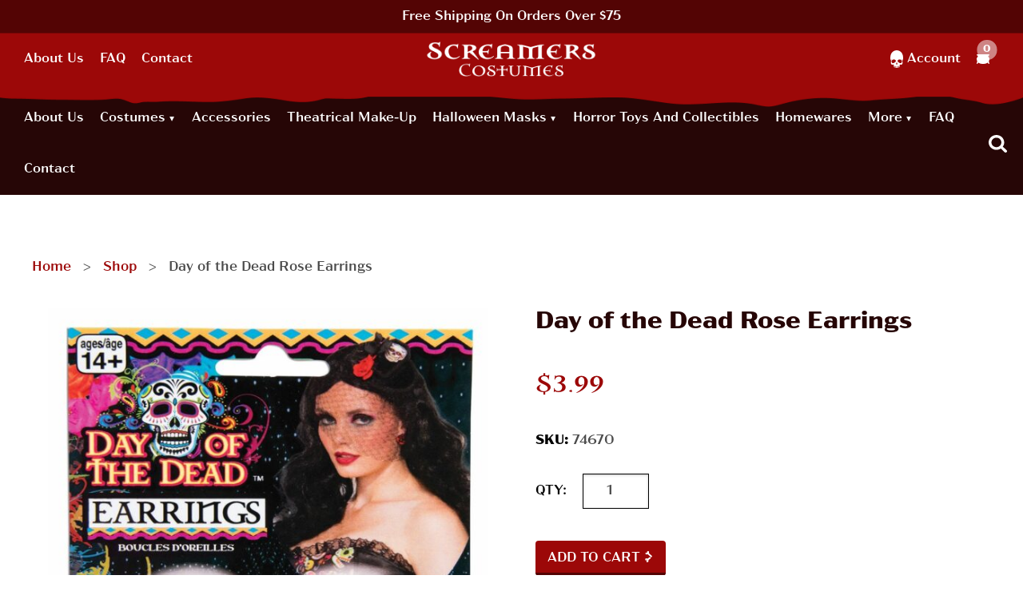

--- FILE ---
content_type: text/html; charset=UTF-8
request_url: https://www.screamerscostumes.com/product/day-of-the-dead-rose-earrings/
body_size: 34202
content:
<!doctype html>
<html class="no-js" lang="en-US">
<head><meta charset="utf-8"><script>if(navigator.userAgent.match(/MSIE|Internet Explorer/i)||navigator.userAgent.match(/Trident\/7\..*?rv:11/i)){var href=document.location.href;if(!href.match(/[?&]nowprocket/)){if(href.indexOf("?")==-1){if(href.indexOf("#")==-1){document.location.href=href+"?nowprocket=1"}else{document.location.href=href.replace("#","?nowprocket=1#")}}else{if(href.indexOf("#")==-1){document.location.href=href+"&nowprocket=1"}else{document.location.href=href.replace("#","&nowprocket=1#")}}}}</script><script>(()=>{class RocketLazyLoadScripts{constructor(){this.v="2.0.4",this.userEvents=["keydown","keyup","mousedown","mouseup","mousemove","mouseover","mouseout","touchmove","touchstart","touchend","touchcancel","wheel","click","dblclick","input"],this.attributeEvents=["onblur","onclick","oncontextmenu","ondblclick","onfocus","onmousedown","onmouseenter","onmouseleave","onmousemove","onmouseout","onmouseover","onmouseup","onmousewheel","onscroll","onsubmit"]}async t(){this.i(),this.o(),/iP(ad|hone)/.test(navigator.userAgent)&&this.h(),this.u(),this.l(this),this.m(),this.k(this),this.p(this),this._(),await Promise.all([this.R(),this.L()]),this.lastBreath=Date.now(),this.S(this),this.P(),this.D(),this.O(),this.M(),await this.C(this.delayedScripts.normal),await this.C(this.delayedScripts.defer),await this.C(this.delayedScripts.async),await this.T(),await this.F(),await this.j(),await this.A(),window.dispatchEvent(new Event("rocket-allScriptsLoaded")),this.everythingLoaded=!0,this.lastTouchEnd&&await new Promise(t=>setTimeout(t,500-Date.now()+this.lastTouchEnd)),this.I(),this.H(),this.U(),this.W()}i(){this.CSPIssue=sessionStorage.getItem("rocketCSPIssue"),document.addEventListener("securitypolicyviolation",t=>{this.CSPIssue||"script-src-elem"!==t.violatedDirective||"data"!==t.blockedURI||(this.CSPIssue=!0,sessionStorage.setItem("rocketCSPIssue",!0))},{isRocket:!0})}o(){window.addEventListener("pageshow",t=>{this.persisted=t.persisted,this.realWindowLoadedFired=!0},{isRocket:!0}),window.addEventListener("pagehide",()=>{this.onFirstUserAction=null},{isRocket:!0})}h(){let t;function e(e){t=e}window.addEventListener("touchstart",e,{isRocket:!0}),window.addEventListener("touchend",function i(o){o.changedTouches[0]&&t.changedTouches[0]&&Math.abs(o.changedTouches[0].pageX-t.changedTouches[0].pageX)<10&&Math.abs(o.changedTouches[0].pageY-t.changedTouches[0].pageY)<10&&o.timeStamp-t.timeStamp<200&&(window.removeEventListener("touchstart",e,{isRocket:!0}),window.removeEventListener("touchend",i,{isRocket:!0}),"INPUT"===o.target.tagName&&"text"===o.target.type||(o.target.dispatchEvent(new TouchEvent("touchend",{target:o.target,bubbles:!0})),o.target.dispatchEvent(new MouseEvent("mouseover",{target:o.target,bubbles:!0})),o.target.dispatchEvent(new PointerEvent("click",{target:o.target,bubbles:!0,cancelable:!0,detail:1,clientX:o.changedTouches[0].clientX,clientY:o.changedTouches[0].clientY})),event.preventDefault()))},{isRocket:!0})}q(t){this.userActionTriggered||("mousemove"!==t.type||this.firstMousemoveIgnored?"keyup"===t.type||"mouseover"===t.type||"mouseout"===t.type||(this.userActionTriggered=!0,this.onFirstUserAction&&this.onFirstUserAction()):this.firstMousemoveIgnored=!0),"click"===t.type&&t.preventDefault(),t.stopPropagation(),t.stopImmediatePropagation(),"touchstart"===this.lastEvent&&"touchend"===t.type&&(this.lastTouchEnd=Date.now()),"click"===t.type&&(this.lastTouchEnd=0),this.lastEvent=t.type,t.composedPath&&t.composedPath()[0].getRootNode()instanceof ShadowRoot&&(t.rocketTarget=t.composedPath()[0]),this.savedUserEvents.push(t)}u(){this.savedUserEvents=[],this.userEventHandler=this.q.bind(this),this.userEvents.forEach(t=>window.addEventListener(t,this.userEventHandler,{passive:!1,isRocket:!0})),document.addEventListener("visibilitychange",this.userEventHandler,{isRocket:!0})}U(){this.userEvents.forEach(t=>window.removeEventListener(t,this.userEventHandler,{passive:!1,isRocket:!0})),document.removeEventListener("visibilitychange",this.userEventHandler,{isRocket:!0}),this.savedUserEvents.forEach(t=>{(t.rocketTarget||t.target).dispatchEvent(new window[t.constructor.name](t.type,t))})}m(){const t="return false",e=Array.from(this.attributeEvents,t=>"data-rocket-"+t),i="["+this.attributeEvents.join("],[")+"]",o="[data-rocket-"+this.attributeEvents.join("],[data-rocket-")+"]",s=(e,i,o)=>{o&&o!==t&&(e.setAttribute("data-rocket-"+i,o),e["rocket"+i]=new Function("event",o),e.setAttribute(i,t))};new MutationObserver(t=>{for(const n of t)"attributes"===n.type&&(n.attributeName.startsWith("data-rocket-")||this.everythingLoaded?n.attributeName.startsWith("data-rocket-")&&this.everythingLoaded&&this.N(n.target,n.attributeName.substring(12)):s(n.target,n.attributeName,n.target.getAttribute(n.attributeName))),"childList"===n.type&&n.addedNodes.forEach(t=>{if(t.nodeType===Node.ELEMENT_NODE)if(this.everythingLoaded)for(const i of[t,...t.querySelectorAll(o)])for(const t of i.getAttributeNames())e.includes(t)&&this.N(i,t.substring(12));else for(const e of[t,...t.querySelectorAll(i)])for(const t of e.getAttributeNames())this.attributeEvents.includes(t)&&s(e,t,e.getAttribute(t))})}).observe(document,{subtree:!0,childList:!0,attributeFilter:[...this.attributeEvents,...e]})}I(){this.attributeEvents.forEach(t=>{document.querySelectorAll("[data-rocket-"+t+"]").forEach(e=>{this.N(e,t)})})}N(t,e){const i=t.getAttribute("data-rocket-"+e);i&&(t.setAttribute(e,i),t.removeAttribute("data-rocket-"+e))}k(t){Object.defineProperty(HTMLElement.prototype,"onclick",{get(){return this.rocketonclick||null},set(e){this.rocketonclick=e,this.setAttribute(t.everythingLoaded?"onclick":"data-rocket-onclick","this.rocketonclick(event)")}})}S(t){function e(e,i){let o=e[i];e[i]=null,Object.defineProperty(e,i,{get:()=>o,set(s){t.everythingLoaded?o=s:e["rocket"+i]=o=s}})}e(document,"onreadystatechange"),e(window,"onload"),e(window,"onpageshow");try{Object.defineProperty(document,"readyState",{get:()=>t.rocketReadyState,set(e){t.rocketReadyState=e},configurable:!0}),document.readyState="loading"}catch(t){console.log("WPRocket DJE readyState conflict, bypassing")}}l(t){this.originalAddEventListener=EventTarget.prototype.addEventListener,this.originalRemoveEventListener=EventTarget.prototype.removeEventListener,this.savedEventListeners=[],EventTarget.prototype.addEventListener=function(e,i,o){o&&o.isRocket||!t.B(e,this)&&!t.userEvents.includes(e)||t.B(e,this)&&!t.userActionTriggered||e.startsWith("rocket-")||t.everythingLoaded?t.originalAddEventListener.call(this,e,i,o):(t.savedEventListeners.push({target:this,remove:!1,type:e,func:i,options:o}),"mouseenter"!==e&&"mouseleave"!==e||t.originalAddEventListener.call(this,e,t.savedUserEvents.push,o))},EventTarget.prototype.removeEventListener=function(e,i,o){o&&o.isRocket||!t.B(e,this)&&!t.userEvents.includes(e)||t.B(e,this)&&!t.userActionTriggered||e.startsWith("rocket-")||t.everythingLoaded?t.originalRemoveEventListener.call(this,e,i,o):t.savedEventListeners.push({target:this,remove:!0,type:e,func:i,options:o})}}J(t,e){this.savedEventListeners=this.savedEventListeners.filter(i=>{let o=i.type,s=i.target||window;return e!==o||t!==s||(this.B(o,s)&&(i.type="rocket-"+o),this.$(i),!1)})}H(){EventTarget.prototype.addEventListener=this.originalAddEventListener,EventTarget.prototype.removeEventListener=this.originalRemoveEventListener,this.savedEventListeners.forEach(t=>this.$(t))}$(t){t.remove?this.originalRemoveEventListener.call(t.target,t.type,t.func,t.options):this.originalAddEventListener.call(t.target,t.type,t.func,t.options)}p(t){let e;function i(e){return t.everythingLoaded?e:e.split(" ").map(t=>"load"===t||t.startsWith("load.")?"rocket-jquery-load":t).join(" ")}function o(o){function s(e){const s=o.fn[e];o.fn[e]=o.fn.init.prototype[e]=function(){return this[0]===window&&t.userActionTriggered&&("string"==typeof arguments[0]||arguments[0]instanceof String?arguments[0]=i(arguments[0]):"object"==typeof arguments[0]&&Object.keys(arguments[0]).forEach(t=>{const e=arguments[0][t];delete arguments[0][t],arguments[0][i(t)]=e})),s.apply(this,arguments),this}}if(o&&o.fn&&!t.allJQueries.includes(o)){const e={DOMContentLoaded:[],"rocket-DOMContentLoaded":[]};for(const t in e)document.addEventListener(t,()=>{e[t].forEach(t=>t())},{isRocket:!0});o.fn.ready=o.fn.init.prototype.ready=function(i){function s(){parseInt(o.fn.jquery)>2?setTimeout(()=>i.bind(document)(o)):i.bind(document)(o)}return"function"==typeof i&&(t.realDomReadyFired?!t.userActionTriggered||t.fauxDomReadyFired?s():e["rocket-DOMContentLoaded"].push(s):e.DOMContentLoaded.push(s)),o([])},s("on"),s("one"),s("off"),t.allJQueries.push(o)}e=o}t.allJQueries=[],o(window.jQuery),Object.defineProperty(window,"jQuery",{get:()=>e,set(t){o(t)}})}P(){const t=new Map;document.write=document.writeln=function(e){const i=document.currentScript,o=document.createRange(),s=i.parentElement;let n=t.get(i);void 0===n&&(n=i.nextSibling,t.set(i,n));const c=document.createDocumentFragment();o.setStart(c,0),c.appendChild(o.createContextualFragment(e)),s.insertBefore(c,n)}}async R(){return new Promise(t=>{this.userActionTriggered?t():this.onFirstUserAction=t})}async L(){return new Promise(t=>{document.addEventListener("DOMContentLoaded",()=>{this.realDomReadyFired=!0,t()},{isRocket:!0})})}async j(){return this.realWindowLoadedFired?Promise.resolve():new Promise(t=>{window.addEventListener("load",t,{isRocket:!0})})}M(){this.pendingScripts=[];this.scriptsMutationObserver=new MutationObserver(t=>{for(const e of t)e.addedNodes.forEach(t=>{"SCRIPT"!==t.tagName||t.noModule||t.isWPRocket||this.pendingScripts.push({script:t,promise:new Promise(e=>{const i=()=>{const i=this.pendingScripts.findIndex(e=>e.script===t);i>=0&&this.pendingScripts.splice(i,1),e()};t.addEventListener("load",i,{isRocket:!0}),t.addEventListener("error",i,{isRocket:!0}),setTimeout(i,1e3)})})})}),this.scriptsMutationObserver.observe(document,{childList:!0,subtree:!0})}async F(){await this.X(),this.pendingScripts.length?(await this.pendingScripts[0].promise,await this.F()):this.scriptsMutationObserver.disconnect()}D(){this.delayedScripts={normal:[],async:[],defer:[]},document.querySelectorAll("script[type$=rocketlazyloadscript]").forEach(t=>{t.hasAttribute("data-rocket-src")?t.hasAttribute("async")&&!1!==t.async?this.delayedScripts.async.push(t):t.hasAttribute("defer")&&!1!==t.defer||"module"===t.getAttribute("data-rocket-type")?this.delayedScripts.defer.push(t):this.delayedScripts.normal.push(t):this.delayedScripts.normal.push(t)})}async _(){await this.L();let t=[];document.querySelectorAll("script[type$=rocketlazyloadscript][data-rocket-src]").forEach(e=>{let i=e.getAttribute("data-rocket-src");if(i&&!i.startsWith("data:")){i.startsWith("//")&&(i=location.protocol+i);try{const o=new URL(i).origin;o!==location.origin&&t.push({src:o,crossOrigin:e.crossOrigin||"module"===e.getAttribute("data-rocket-type")})}catch(t){}}}),t=[...new Map(t.map(t=>[JSON.stringify(t),t])).values()],this.Y(t,"preconnect")}async G(t){if(await this.K(),!0!==t.noModule||!("noModule"in HTMLScriptElement.prototype))return new Promise(e=>{let i;function o(){(i||t).setAttribute("data-rocket-status","executed"),e()}try{if(navigator.userAgent.includes("Firefox/")||""===navigator.vendor||this.CSPIssue)i=document.createElement("script"),[...t.attributes].forEach(t=>{let e=t.nodeName;"type"!==e&&("data-rocket-type"===e&&(e="type"),"data-rocket-src"===e&&(e="src"),i.setAttribute(e,t.nodeValue))}),t.text&&(i.text=t.text),t.nonce&&(i.nonce=t.nonce),i.hasAttribute("src")?(i.addEventListener("load",o,{isRocket:!0}),i.addEventListener("error",()=>{i.setAttribute("data-rocket-status","failed-network"),e()},{isRocket:!0}),setTimeout(()=>{i.isConnected||e()},1)):(i.text=t.text,o()),i.isWPRocket=!0,t.parentNode.replaceChild(i,t);else{const i=t.getAttribute("data-rocket-type"),s=t.getAttribute("data-rocket-src");i?(t.type=i,t.removeAttribute("data-rocket-type")):t.removeAttribute("type"),t.addEventListener("load",o,{isRocket:!0}),t.addEventListener("error",i=>{this.CSPIssue&&i.target.src.startsWith("data:")?(console.log("WPRocket: CSP fallback activated"),t.removeAttribute("src"),this.G(t).then(e)):(t.setAttribute("data-rocket-status","failed-network"),e())},{isRocket:!0}),s?(t.fetchPriority="high",t.removeAttribute("data-rocket-src"),t.src=s):t.src="data:text/javascript;base64,"+window.btoa(unescape(encodeURIComponent(t.text)))}}catch(i){t.setAttribute("data-rocket-status","failed-transform"),e()}});t.setAttribute("data-rocket-status","skipped")}async C(t){const e=t.shift();return e?(e.isConnected&&await this.G(e),this.C(t)):Promise.resolve()}O(){this.Y([...this.delayedScripts.normal,...this.delayedScripts.defer,...this.delayedScripts.async],"preload")}Y(t,e){this.trash=this.trash||[];let i=!0;var o=document.createDocumentFragment();t.forEach(t=>{const s=t.getAttribute&&t.getAttribute("data-rocket-src")||t.src;if(s&&!s.startsWith("data:")){const n=document.createElement("link");n.href=s,n.rel=e,"preconnect"!==e&&(n.as="script",n.fetchPriority=i?"high":"low"),t.getAttribute&&"module"===t.getAttribute("data-rocket-type")&&(n.crossOrigin=!0),t.crossOrigin&&(n.crossOrigin=t.crossOrigin),t.integrity&&(n.integrity=t.integrity),t.nonce&&(n.nonce=t.nonce),o.appendChild(n),this.trash.push(n),i=!1}}),document.head.appendChild(o)}W(){this.trash.forEach(t=>t.remove())}async T(){try{document.readyState="interactive"}catch(t){}this.fauxDomReadyFired=!0;try{await this.K(),this.J(document,"readystatechange"),document.dispatchEvent(new Event("rocket-readystatechange")),await this.K(),document.rocketonreadystatechange&&document.rocketonreadystatechange(),await this.K(),this.J(document,"DOMContentLoaded"),document.dispatchEvent(new Event("rocket-DOMContentLoaded")),await this.K(),this.J(window,"DOMContentLoaded"),window.dispatchEvent(new Event("rocket-DOMContentLoaded"))}catch(t){console.error(t)}}async A(){try{document.readyState="complete"}catch(t){}try{await this.K(),this.J(document,"readystatechange"),document.dispatchEvent(new Event("rocket-readystatechange")),await this.K(),document.rocketonreadystatechange&&document.rocketonreadystatechange(),await this.K(),this.J(window,"load"),window.dispatchEvent(new Event("rocket-load")),await this.K(),window.rocketonload&&window.rocketonload(),await this.K(),this.allJQueries.forEach(t=>t(window).trigger("rocket-jquery-load")),await this.K(),this.J(window,"pageshow");const t=new Event("rocket-pageshow");t.persisted=this.persisted,window.dispatchEvent(t),await this.K(),window.rocketonpageshow&&window.rocketonpageshow({persisted:this.persisted})}catch(t){console.error(t)}}async K(){Date.now()-this.lastBreath>45&&(await this.X(),this.lastBreath=Date.now())}async X(){return document.hidden?new Promise(t=>setTimeout(t)):new Promise(t=>requestAnimationFrame(t))}B(t,e){return e===document&&"readystatechange"===t||(e===document&&"DOMContentLoaded"===t||(e===window&&"DOMContentLoaded"===t||(e===window&&"load"===t||e===window&&"pageshow"===t)))}static run(){(new RocketLazyLoadScripts).t()}}RocketLazyLoadScripts.run()})();</script>
    
    <meta http-equiv="x-ua-compatible" content="ie=edge">
    <meta name="viewport" content="width=device-width, initial-scale=1">
    <meta name='robots' content='index, follow, max-image-preview:large, max-snippet:-1, max-video-preview:-1' />

	<!-- This site is optimized with the Yoast SEO plugin v26.7 - https://yoast.com/wordpress/plugins/seo/ -->
	<title>Day of the Dead Rose Earrings - Screamers Costumes</title>
	<meta name="description" content="Day of the Dead Rose Earrings A nice accessory for any senorita finishing off her Day of the Dead Costume For pierced ears &nbsp;" />
	<link rel="canonical" href="https://www.screamerscostumes.com/product/day-of-the-dead-rose-earrings/" />
	<meta property="og:locale" content="en_US" />
	<meta property="og:type" content="product" />
	<meta property="og:title" content="Day of the Dead Rose Earrings - Screamers Costumes" />
	<meta property="og:description" content="Day of the Dead Rose Earrings A nice accessory for any senorita finishing off her Day of the Dead Costume For pierced ears &nbsp;" />
	<meta property="og:url" content="https://www.screamerscostumes.com/product/day-of-the-dead-rose-earrings/" />
	<meta property="og:site_name" content="Screamers Costumes" />
	<meta property="article:modified_time" content="2021-10-13T13:51:06+00:00" />
	<meta property="og:image" content="https://www.screamerscostumes.com/app/uploads/2021/10/74670dod_earrings__92706-1.jpg" />
	<meta property="og:image:width" content="1178" />
	<meta property="og:image:height" content="1200" />
	<meta property="og:image:type" content="image/jpeg" />
	<meta name="twitter:card" content="summary_large_image" />
	<meta name="twitter:label1" content="Price" />
	<meta name="twitter:data1" content="&#036;3.99" />
	<meta name="twitter:label2" content="Availability" />
	<meta name="twitter:data2" content="In stock" />
	<meta property="product:price:amount" content="3.99" />
	<meta property="product:price:currency" content="USD" />
	<meta property="og:availability" content="instock" />
	<meta property="product:availability" content="instock" />
	<meta property="product:retailer_item_id" content="74670" />
	<meta property="product:condition" content="new" />
	<!-- / Yoast SEO plugin. -->


<link rel='dns-prefetch' href='//use.typekit.net' />

<link rel="alternate" title="oEmbed (JSON)" type="application/json+oembed" href="https://www.screamerscostumes.com/wp-json/oembed/1.0/embed?url=https%3A%2F%2Fwww.screamerscostumes.com%2Fproduct%2Fday-of-the-dead-rose-earrings%2F" />
<link rel="alternate" title="oEmbed (XML)" type="text/xml+oembed" href="https://www.screamerscostumes.com/wp-json/oembed/1.0/embed?url=https%3A%2F%2Fwww.screamerscostumes.com%2Fproduct%2Fday-of-the-dead-rose-earrings%2F&#038;format=xml" />
<style id='wp-img-auto-sizes-contain-inline-css' type='text/css'>
img:is([sizes=auto i],[sizes^="auto," i]){contain-intrinsic-size:3000px 1500px}
/*# sourceURL=wp-img-auto-sizes-contain-inline-css */
</style>
<link rel='stylesheet' id='wp-components-css' href='https://www.screamerscostumes.com/wp/wp-includes/css/dist/components/style.min.css?ver=5f351a5284eecdfb7e630064fd267466' type='text/css' media='all' />
<link data-minify="1" rel='stylesheet' id='flexible-shipping-ups-blocks-integration-frontend-css' href='https://www.screamerscostumes.com/app/cache/min/1/app/plugins/flexible-shipping-ups-pro/build/point-selection-block-frontend.css?ver=1768593553' type='text/css' media='all' />
<link data-minify="1" rel='stylesheet' id='flexible-shipping-ups-blocks-integration-editor-css' href='https://www.screamerscostumes.com/app/cache/min/1/app/plugins/flexible-shipping-ups-pro/build/point-selection-block.css?ver=1768593553' type='text/css' media='all' />
<link rel='stylesheet' id='wp-block-library-css' href='https://www.screamerscostumes.com/wp/wp-includes/css/dist/block-library/style.min.css?ver=5f351a5284eecdfb7e630064fd267466' type='text/css' media='all' />
<style id='classic-theme-styles-inline-css' type='text/css'>
/*! This file is auto-generated */
.wp-block-button__link{color:#fff;background-color:#32373c;border-radius:9999px;box-shadow:none;text-decoration:none;padding:calc(.667em + 2px) calc(1.333em + 2px);font-size:1.125em}.wp-block-file__button{background:#32373c;color:#fff;text-decoration:none}
/*# sourceURL=/wp-includes/css/classic-themes.min.css */
</style>
<style id='global-styles-inline-css' type='text/css'>
:root{--wp--preset--aspect-ratio--square: 1;--wp--preset--aspect-ratio--4-3: 4/3;--wp--preset--aspect-ratio--3-4: 3/4;--wp--preset--aspect-ratio--3-2: 3/2;--wp--preset--aspect-ratio--2-3: 2/3;--wp--preset--aspect-ratio--16-9: 16/9;--wp--preset--aspect-ratio--9-16: 9/16;--wp--preset--color--black: #000000;--wp--preset--color--cyan-bluish-gray: #abb8c3;--wp--preset--color--white: #ffffff;--wp--preset--color--pale-pink: #f78da7;--wp--preset--color--vivid-red: #cf2e2e;--wp--preset--color--luminous-vivid-orange: #ff6900;--wp--preset--color--luminous-vivid-amber: #fcb900;--wp--preset--color--light-green-cyan: #7bdcb5;--wp--preset--color--vivid-green-cyan: #00d084;--wp--preset--color--pale-cyan-blue: #8ed1fc;--wp--preset--color--vivid-cyan-blue: #0693e3;--wp--preset--color--vivid-purple: #9b51e0;--wp--preset--gradient--vivid-cyan-blue-to-vivid-purple: linear-gradient(135deg,rgb(6,147,227) 0%,rgb(155,81,224) 100%);--wp--preset--gradient--light-green-cyan-to-vivid-green-cyan: linear-gradient(135deg,rgb(122,220,180) 0%,rgb(0,208,130) 100%);--wp--preset--gradient--luminous-vivid-amber-to-luminous-vivid-orange: linear-gradient(135deg,rgb(252,185,0) 0%,rgb(255,105,0) 100%);--wp--preset--gradient--luminous-vivid-orange-to-vivid-red: linear-gradient(135deg,rgb(255,105,0) 0%,rgb(207,46,46) 100%);--wp--preset--gradient--very-light-gray-to-cyan-bluish-gray: linear-gradient(135deg,rgb(238,238,238) 0%,rgb(169,184,195) 100%);--wp--preset--gradient--cool-to-warm-spectrum: linear-gradient(135deg,rgb(74,234,220) 0%,rgb(151,120,209) 20%,rgb(207,42,186) 40%,rgb(238,44,130) 60%,rgb(251,105,98) 80%,rgb(254,248,76) 100%);--wp--preset--gradient--blush-light-purple: linear-gradient(135deg,rgb(255,206,236) 0%,rgb(152,150,240) 100%);--wp--preset--gradient--blush-bordeaux: linear-gradient(135deg,rgb(254,205,165) 0%,rgb(254,45,45) 50%,rgb(107,0,62) 100%);--wp--preset--gradient--luminous-dusk: linear-gradient(135deg,rgb(255,203,112) 0%,rgb(199,81,192) 50%,rgb(65,88,208) 100%);--wp--preset--gradient--pale-ocean: linear-gradient(135deg,rgb(255,245,203) 0%,rgb(182,227,212) 50%,rgb(51,167,181) 100%);--wp--preset--gradient--electric-grass: linear-gradient(135deg,rgb(202,248,128) 0%,rgb(113,206,126) 100%);--wp--preset--gradient--midnight: linear-gradient(135deg,rgb(2,3,129) 0%,rgb(40,116,252) 100%);--wp--preset--font-size--small: 13px;--wp--preset--font-size--medium: 20px;--wp--preset--font-size--large: 36px;--wp--preset--font-size--x-large: 42px;--wp--preset--spacing--20: 0.44rem;--wp--preset--spacing--30: 0.67rem;--wp--preset--spacing--40: 1rem;--wp--preset--spacing--50: 1.5rem;--wp--preset--spacing--60: 2.25rem;--wp--preset--spacing--70: 3.38rem;--wp--preset--spacing--80: 5.06rem;--wp--preset--shadow--natural: 6px 6px 9px rgba(0, 0, 0, 0.2);--wp--preset--shadow--deep: 12px 12px 50px rgba(0, 0, 0, 0.4);--wp--preset--shadow--sharp: 6px 6px 0px rgba(0, 0, 0, 0.2);--wp--preset--shadow--outlined: 6px 6px 0px -3px rgb(255, 255, 255), 6px 6px rgb(0, 0, 0);--wp--preset--shadow--crisp: 6px 6px 0px rgb(0, 0, 0);}:where(.is-layout-flex){gap: 0.5em;}:where(.is-layout-grid){gap: 0.5em;}body .is-layout-flex{display: flex;}.is-layout-flex{flex-wrap: wrap;align-items: center;}.is-layout-flex > :is(*, div){margin: 0;}body .is-layout-grid{display: grid;}.is-layout-grid > :is(*, div){margin: 0;}:where(.wp-block-columns.is-layout-flex){gap: 2em;}:where(.wp-block-columns.is-layout-grid){gap: 2em;}:where(.wp-block-post-template.is-layout-flex){gap: 1.25em;}:where(.wp-block-post-template.is-layout-grid){gap: 1.25em;}.has-black-color{color: var(--wp--preset--color--black) !important;}.has-cyan-bluish-gray-color{color: var(--wp--preset--color--cyan-bluish-gray) !important;}.has-white-color{color: var(--wp--preset--color--white) !important;}.has-pale-pink-color{color: var(--wp--preset--color--pale-pink) !important;}.has-vivid-red-color{color: var(--wp--preset--color--vivid-red) !important;}.has-luminous-vivid-orange-color{color: var(--wp--preset--color--luminous-vivid-orange) !important;}.has-luminous-vivid-amber-color{color: var(--wp--preset--color--luminous-vivid-amber) !important;}.has-light-green-cyan-color{color: var(--wp--preset--color--light-green-cyan) !important;}.has-vivid-green-cyan-color{color: var(--wp--preset--color--vivid-green-cyan) !important;}.has-pale-cyan-blue-color{color: var(--wp--preset--color--pale-cyan-blue) !important;}.has-vivid-cyan-blue-color{color: var(--wp--preset--color--vivid-cyan-blue) !important;}.has-vivid-purple-color{color: var(--wp--preset--color--vivid-purple) !important;}.has-black-background-color{background-color: var(--wp--preset--color--black) !important;}.has-cyan-bluish-gray-background-color{background-color: var(--wp--preset--color--cyan-bluish-gray) !important;}.has-white-background-color{background-color: var(--wp--preset--color--white) !important;}.has-pale-pink-background-color{background-color: var(--wp--preset--color--pale-pink) !important;}.has-vivid-red-background-color{background-color: var(--wp--preset--color--vivid-red) !important;}.has-luminous-vivid-orange-background-color{background-color: var(--wp--preset--color--luminous-vivid-orange) !important;}.has-luminous-vivid-amber-background-color{background-color: var(--wp--preset--color--luminous-vivid-amber) !important;}.has-light-green-cyan-background-color{background-color: var(--wp--preset--color--light-green-cyan) !important;}.has-vivid-green-cyan-background-color{background-color: var(--wp--preset--color--vivid-green-cyan) !important;}.has-pale-cyan-blue-background-color{background-color: var(--wp--preset--color--pale-cyan-blue) !important;}.has-vivid-cyan-blue-background-color{background-color: var(--wp--preset--color--vivid-cyan-blue) !important;}.has-vivid-purple-background-color{background-color: var(--wp--preset--color--vivid-purple) !important;}.has-black-border-color{border-color: var(--wp--preset--color--black) !important;}.has-cyan-bluish-gray-border-color{border-color: var(--wp--preset--color--cyan-bluish-gray) !important;}.has-white-border-color{border-color: var(--wp--preset--color--white) !important;}.has-pale-pink-border-color{border-color: var(--wp--preset--color--pale-pink) !important;}.has-vivid-red-border-color{border-color: var(--wp--preset--color--vivid-red) !important;}.has-luminous-vivid-orange-border-color{border-color: var(--wp--preset--color--luminous-vivid-orange) !important;}.has-luminous-vivid-amber-border-color{border-color: var(--wp--preset--color--luminous-vivid-amber) !important;}.has-light-green-cyan-border-color{border-color: var(--wp--preset--color--light-green-cyan) !important;}.has-vivid-green-cyan-border-color{border-color: var(--wp--preset--color--vivid-green-cyan) !important;}.has-pale-cyan-blue-border-color{border-color: var(--wp--preset--color--pale-cyan-blue) !important;}.has-vivid-cyan-blue-border-color{border-color: var(--wp--preset--color--vivid-cyan-blue) !important;}.has-vivid-purple-border-color{border-color: var(--wp--preset--color--vivid-purple) !important;}.has-vivid-cyan-blue-to-vivid-purple-gradient-background{background: var(--wp--preset--gradient--vivid-cyan-blue-to-vivid-purple) !important;}.has-light-green-cyan-to-vivid-green-cyan-gradient-background{background: var(--wp--preset--gradient--light-green-cyan-to-vivid-green-cyan) !important;}.has-luminous-vivid-amber-to-luminous-vivid-orange-gradient-background{background: var(--wp--preset--gradient--luminous-vivid-amber-to-luminous-vivid-orange) !important;}.has-luminous-vivid-orange-to-vivid-red-gradient-background{background: var(--wp--preset--gradient--luminous-vivid-orange-to-vivid-red) !important;}.has-very-light-gray-to-cyan-bluish-gray-gradient-background{background: var(--wp--preset--gradient--very-light-gray-to-cyan-bluish-gray) !important;}.has-cool-to-warm-spectrum-gradient-background{background: var(--wp--preset--gradient--cool-to-warm-spectrum) !important;}.has-blush-light-purple-gradient-background{background: var(--wp--preset--gradient--blush-light-purple) !important;}.has-blush-bordeaux-gradient-background{background: var(--wp--preset--gradient--blush-bordeaux) !important;}.has-luminous-dusk-gradient-background{background: var(--wp--preset--gradient--luminous-dusk) !important;}.has-pale-ocean-gradient-background{background: var(--wp--preset--gradient--pale-ocean) !important;}.has-electric-grass-gradient-background{background: var(--wp--preset--gradient--electric-grass) !important;}.has-midnight-gradient-background{background: var(--wp--preset--gradient--midnight) !important;}.has-small-font-size{font-size: var(--wp--preset--font-size--small) !important;}.has-medium-font-size{font-size: var(--wp--preset--font-size--medium) !important;}.has-large-font-size{font-size: var(--wp--preset--font-size--large) !important;}.has-x-large-font-size{font-size: var(--wp--preset--font-size--x-large) !important;}
:where(.wp-block-post-template.is-layout-flex){gap: 1.25em;}:where(.wp-block-post-template.is-layout-grid){gap: 1.25em;}
:where(.wp-block-term-template.is-layout-flex){gap: 1.25em;}:where(.wp-block-term-template.is-layout-grid){gap: 1.25em;}
:where(.wp-block-columns.is-layout-flex){gap: 2em;}:where(.wp-block-columns.is-layout-grid){gap: 2em;}
:root :where(.wp-block-pullquote){font-size: 1.5em;line-height: 1.6;}
/*# sourceURL=global-styles-inline-css */
</style>
<link rel='stylesheet' id='photoswipe-css' href='https://www.screamerscostumes.com/app/plugins/woocommerce/assets/css/photoswipe/photoswipe.min.css?ver=10.4.3' type='text/css' media='all' />
<link rel='stylesheet' id='photoswipe-default-skin-css' href='https://www.screamerscostumes.com/app/plugins/woocommerce/assets/css/photoswipe/default-skin/default-skin.min.css?ver=10.4.3' type='text/css' media='all' />
<link data-minify="1" rel='stylesheet' id='woocommerce-layout-css' href='https://www.screamerscostumes.com/app/cache/min/1/app/plugins/woocommerce/assets/css/woocommerce-layout.css?ver=1768593553' type='text/css' media='all' />
<link data-minify="1" rel='stylesheet' id='woocommerce-smallscreen-css' href='https://www.screamerscostumes.com/app/cache/min/1/app/plugins/woocommerce/assets/css/woocommerce-smallscreen.css?ver=1768593553' type='text/css' media='only screen and (max-width: 768px)' />
<link data-minify="1" rel='stylesheet' id='woocommerce-general-css' href='https://www.screamerscostumes.com/app/cache/min/1/app/plugins/woocommerce/assets/css/woocommerce.css?ver=1768593553' type='text/css' media='all' />
<style id='woocommerce-inline-inline-css' type='text/css'>
.woocommerce form .form-row .required { visibility: visible; }
/*# sourceURL=woocommerce-inline-inline-css */
</style>
<link data-minify="1" rel='stylesheet' id='gateway-css' href='https://www.screamerscostumes.com/app/cache/min/1/app/plugins/woocommerce-paypal-payments/modules/ppcp-button/assets/css/gateway.css?ver=1768593553' type='text/css' media='all' />
<link data-minify="1" rel='stylesheet' id='wcpf-plugin-style-css' href='https://www.screamerscostumes.com/app/cache/min/1/app/plugins/woocommerce-product-filters/assets/css/plugin.css?ver=1768593553' type='text/css' media='all' />
<link data-minify="1" rel='stylesheet' id='WCPAY_EXPRESS_CHECKOUT_ECE-css' href='https://www.screamerscostumes.com/app/cache/min/1/app/plugins/woocommerce-payments/dist/express-checkout.css?ver=1768593553' type='text/css' media='all' />
<link rel='stylesheet' id='searchwp-forms-css' href='https://www.screamerscostumes.com/app/plugins/searchwp/assets/css/frontend/search-forms.min.css?ver=4.5.6' type='text/css' media='all' />
<link data-minify="1" rel='stylesheet' id='adobe-fonts-css' href='https://www.screamerscostumes.com/app/cache/min/1/zeu6sdb.css?ver=1768593554' type='text/css' media='all' />
<link data-minify="1" rel='stylesheet' id='main/css-css' href='https://www.screamerscostumes.com/app/cache/min/1/app/themes/screamers-costumes/dist/styles/main.68d557e0728d74eba7ad.css?ver=1768593554' type='text/css' media='all' />
<script type="text/javascript" src="https://www.screamerscostumes.com/wp/wp-includes/js/jquery/jquery.min.js?ver=3.7.1" id="jquery-core-js"></script>
<script type="text/javascript" src="https://www.screamerscostumes.com/wp/wp-includes/js/jquery/jquery-migrate.min.js?ver=3.4.1" id="jquery-migrate-js"></script>
<script type="text/javascript" src="https://www.screamerscostumes.com/app/plugins/woocommerce/assets/js/jquery-blockui/jquery.blockUI.min.js?ver=2.7.0-wc.10.4.3" id="wc-jquery-blockui-js" defer="defer" data-wp-strategy="defer"></script>
<script type="text/javascript" id="wc-add-to-cart-js-extra">
/* <![CDATA[ */
var wc_add_to_cart_params = {"ajax_url":"/wp/wp-admin/admin-ajax.php","wc_ajax_url":"/?wc-ajax=%%endpoint%%","i18n_view_cart":"View cart","cart_url":"https://www.screamerscostumes.com/cart/","is_cart":"","cart_redirect_after_add":"no"};
//# sourceURL=wc-add-to-cart-js-extra
/* ]]> */
</script>
<script type="text/javascript" src="https://www.screamerscostumes.com/app/plugins/woocommerce/assets/js/frontend/add-to-cart.min.js?ver=10.4.3" id="wc-add-to-cart-js" defer="defer" data-wp-strategy="defer"></script>
<script type="text/javascript" src="https://www.screamerscostumes.com/app/plugins/woocommerce/assets/js/flexslider/jquery.flexslider.min.js?ver=2.7.2-wc.10.4.3" id="wc-flexslider-js" defer="defer" data-wp-strategy="defer"></script>
<script type="text/javascript" src="https://www.screamerscostumes.com/app/plugins/woocommerce/assets/js/photoswipe/photoswipe.min.js?ver=4.1.1-wc.10.4.3" id="wc-photoswipe-js" defer="defer" data-wp-strategy="defer"></script>
<script type="text/javascript" src="https://www.screamerscostumes.com/app/plugins/woocommerce/assets/js/photoswipe/photoswipe-ui-default.min.js?ver=4.1.1-wc.10.4.3" id="wc-photoswipe-ui-default-js" defer="defer" data-wp-strategy="defer"></script>
<script type="text/javascript" id="wc-single-product-js-extra">
/* <![CDATA[ */
var wc_single_product_params = {"i18n_required_rating_text":"Please select a rating","i18n_rating_options":["1 of 5 stars","2 of 5 stars","3 of 5 stars","4 of 5 stars","5 of 5 stars"],"i18n_product_gallery_trigger_text":"View full-screen image gallery","review_rating_required":"yes","flexslider":{"rtl":false,"animation":"slide","smoothHeight":true,"directionNav":false,"controlNav":"thumbnails","slideshow":false,"animationSpeed":500,"animationLoop":false,"allowOneSlide":false},"zoom_enabled":"","zoom_options":[],"photoswipe_enabled":"1","photoswipe_options":{"shareEl":false,"closeOnScroll":false,"history":false,"hideAnimationDuration":0,"showAnimationDuration":0},"flexslider_enabled":"1"};
//# sourceURL=wc-single-product-js-extra
/* ]]> */
</script>
<script type="text/javascript" src="https://www.screamerscostumes.com/app/plugins/woocommerce/assets/js/frontend/single-product.min.js?ver=10.4.3" id="wc-single-product-js" defer="defer" data-wp-strategy="defer"></script>
<script type="text/javascript" src="https://www.screamerscostumes.com/app/plugins/woocommerce/assets/js/js-cookie/js.cookie.min.js?ver=2.1.4-wc.10.4.3" id="wc-js-cookie-js" defer="defer" data-wp-strategy="defer"></script>
<script type="text/javascript" id="woocommerce-js-extra">
/* <![CDATA[ */
var woocommerce_params = {"ajax_url":"/wp/wp-admin/admin-ajax.php","wc_ajax_url":"/?wc-ajax=%%endpoint%%","i18n_password_show":"Show password","i18n_password_hide":"Hide password"};
//# sourceURL=woocommerce-js-extra
/* ]]> */
</script>
<script type="text/javascript" src="https://www.screamerscostumes.com/app/plugins/woocommerce/assets/js/frontend/woocommerce.min.js?ver=10.4.3" id="woocommerce-js" defer="defer" data-wp-strategy="defer"></script>
<script type="text/javascript" src="https://www.screamerscostumes.com/wp/wp-includes/js/jquery/ui/core.min.js?ver=1.13.3" id="jquery-ui-core-js"></script>
<script type="text/javascript" src="https://www.screamerscostumes.com/wp/wp-includes/js/jquery/ui/mouse.min.js?ver=1.13.3" id="jquery-ui-mouse-js"></script>
<script type="text/javascript" src="https://www.screamerscostumes.com/wp/wp-includes/js/jquery/ui/slider.min.js?ver=1.13.3" id="jquery-ui-slider-js"></script>
<script data-minify="1" type="text/javascript" src="https://www.screamerscostumes.com/app/cache/min/1/app/plugins/woocommerce-product-filters/assets/js/front-vendor.js?ver=1768593554" id="wcpf-plugin-vendor-script-js"></script>
<script type="text/javascript" src="https://www.screamerscostumes.com/wp/wp-includes/js/underscore.min.js?ver=1.13.7" id="underscore-js"></script>
<script type="text/javascript" id="wp-util-js-extra">
/* <![CDATA[ */
var _wpUtilSettings = {"ajax":{"url":"/wp/wp-admin/admin-ajax.php"}};
//# sourceURL=wp-util-js-extra
/* ]]> */
</script>
<script type="text/javascript" src="https://www.screamerscostumes.com/wp/wp-includes/js/wp-util.min.js?ver=5f351a5284eecdfb7e630064fd267466" id="wp-util-js"></script>
<script type="text/javascript" src="https://www.screamerscostumes.com/app/plugins/woocommerce/assets/js/accounting/accounting.min.js?ver=0.4.2" id="wc-accounting-js"></script>
<script type="text/javascript" id="wcpf-plugin-script-js-extra">
/* <![CDATA[ */
var WCPFData = {"registerEntities":{"Project":{"id":"Project","class":"WooCommerce_Product_Filter_Plugin\\Entity","post_type":"wcpf_project","label":"Project","default_options":{"urlNavigation":"query","filteringStarts":"auto","urlNavigationOptions":[],"useComponents":["pagination","sorting","results-count","page-title","breadcrumb"],"paginationAjax":true,"sortingAjax":true,"productsContainerSelector":".products","paginationSelector":".woocommerce-pagination","resultCountSelector":".woocommerce-result-count","sortingSelector":".woocommerce-ordering","pageTitleSelector":".woocommerce-products-header__title","breadcrumbSelector":".woocommerce-breadcrumb","multipleContainersForProducts":true},"is_grouped":true,"editor_component_class":"WooCommerce_Product_Filter_Plugin\\Project\\Editor_Component","filter_component_class":"WooCommerce_Product_Filter_Plugin\\Project\\Filter_Component","variations":false},"BoxListField":{"id":"BoxListField","class":"WooCommerce_Product_Filter_Plugin\\Entity","post_type":"wcpf_item","label":"Box List","default_options":{"itemsSource":"attribute","itemsDisplay":"all","queryType":"or","itemsDisplayHierarchical":true,"displayHierarchicalCollapsed":false,"displayTitle":true,"displayToggleContent":true,"defaultToggleState":"show","cssClass":"","actionForEmptyOptions":"hide","displayProductCount":true,"productCountPolicy":"for-option-only","multiSelect":true,"boxSize":"45px"},"is_grouped":false,"editor_component_class":"WooCommerce_Product_Filter_Plugin\\Field\\Box_list\\Editor_Component","filter_component_class":"WooCommerce_Product_Filter_Plugin\\Field\\Box_List\\Filter_Component","variations":true},"CheckBoxListField":{"id":"CheckBoxListField","class":"WooCommerce_Product_Filter_Plugin\\Entity","post_type":"wcpf_item","label":"Checkbox","default_options":{"itemsSource":"attribute","itemsDisplay":"all","queryType":"or","itemsDisplayHierarchical":true,"displayHierarchicalCollapsed":false,"displayTitle":true,"displayToggleContent":true,"defaultToggleState":"show","cssClass":"","actionForEmptyOptions":"hide","displayProductCount":true,"productCountPolicy":"for-option-only","seeMoreOptionsBy":"scrollbar","heightOfVisibleContent":12},"is_grouped":false,"editor_component_class":"WooCommerce_Product_Filter_Plugin\\Field\\Check_Box_List\\Editor_Component","filter_component_class":"WooCommerce_Product_Filter_Plugin\\Field\\Check_Box_List\\Filter_Component","variations":true},"DropDownListField":{"id":"DropDownListField","class":"WooCommerce_Product_Filter_Plugin\\Entity","post_type":"wcpf_item","label":"Drop Down","default_options":{"itemsSource":"attribute","itemsDisplay":"all","queryType":"or","itemsDisplayHierarchical":true,"displayHierarchicalCollapsed":false,"displayTitle":true,"displayToggleContent":true,"defaultToggleState":"show","cssClass":"","actionForEmptyOptions":"hide","displayProductCount":true,"productCountPolicy":"for-option-only","titleItemReset":"Show all"},"is_grouped":false,"editor_component_class":"WooCommerce_Product_Filter_Plugin\\Field\\Drop_Down_List\\Editor_Component","filter_component_class":"WooCommerce_Product_Filter_Plugin\\Field\\Drop_Down_List\\Filter_Component","variations":true},"ButtonField":{"id":"ButtonField","class":"WooCommerce_Product_Filter_Plugin\\Entity","post_type":"wcpf_item","label":"Button","default_options":{"cssClass":"","action":"reset"},"is_grouped":false,"editor_component_class":"WooCommerce_Product_Filter_Plugin\\Field\\Button\\Editor_Component","filter_component_class":"WooCommerce_Product_Filter_Plugin\\Field\\Button\\Filter_Component","variations":true},"ColorListField":{"id":"ColorListField","class":"WooCommerce_Product_Filter_Plugin\\Entity","post_type":"wcpf_item","label":"Colors","default_options":{"itemsSource":"attribute","itemsDisplay":"all","queryType":"or","itemsDisplayHierarchical":true,"displayHierarchicalCollapsed":false,"displayTitle":true,"displayToggleContent":true,"defaultToggleState":"show","cssClass":"","actionForEmptyOptions":"hide","displayProductCount":true,"productCountPolicy":"for-option-only","optionKey":"colors"},"is_grouped":false,"editor_component_class":"WooCommerce_Product_Filter_Plugin\\Field\\Color_List\\Editor_Component","filter_component_class":"WooCommerce_Product_Filter_Plugin\\Field\\Color_List\\Filter_Component","variations":true},"RadioListField":{"id":"RadioListField","class":"WooCommerce_Product_Filter_Plugin\\Entity","post_type":"wcpf_item","label":"Radio","default_options":{"itemsSource":"attribute","itemsDisplay":"all","queryType":"or","itemsDisplayHierarchical":true,"displayHierarchicalCollapsed":false,"displayTitle":true,"displayToggleContent":true,"defaultToggleState":"show","cssClass":"","actionForEmptyOptions":"hide","displayProductCount":true,"productCountPolicy":"for-option-only","titleItemReset":"Show all","seeMoreOptionsBy":"scrollbar","heightOfVisibleContent":12},"is_grouped":false,"editor_component_class":"WooCommerce_Product_Filter_Plugin\\Field\\Radio_List\\Editor_Component","filter_component_class":"WooCommerce_Product_Filter_Plugin\\Field\\Radio_List\\Filter_Component","variations":true},"TextListField":{"id":"TextListField","class":"WooCommerce_Product_Filter_Plugin\\Entity","post_type":"wcpf_item","label":"Text List","default_options":{"itemsSource":"attribute","itemsDisplay":"all","queryType":"or","itemsDisplayHierarchical":true,"displayHierarchicalCollapsed":false,"displayTitle":true,"displayToggleContent":true,"defaultToggleState":"show","cssClass":"","actionForEmptyOptions":"hide","displayProductCount":true,"productCountPolicy":"for-option-only","multiSelect":true,"useInlineStyle":false},"is_grouped":false,"editor_component_class":"WooCommerce_Product_Filter_Plugin\\Field\\Text_List\\Editor_Component","filter_component_class":"WooCommerce_Product_Filter_Plugin\\Field\\Text_List\\Filter_Component","variations":true},"PriceSliderField":{"id":"PriceSliderField","class":"WooCommerce_Product_Filter_Plugin\\Entity","post_type":"wcpf_item","label":"Price slider","default_options":{"minPriceOptionKey":"min-price","maxPriceOptionKey":"max-price","optionKey":"price","optionKeyFormat":"dash","cssClass":"","displayMinMaxInput":true,"displayTitle":true,"displayToggleContent":true,"defaultToggleState":"show","displayPriceLabel":true},"is_grouped":false,"editor_component_class":"WooCommerce_Product_Filter_Plugin\\Field\\Price_Slider\\Editor_Component","filter_component_class":"WooCommerce_Product_Filter_Plugin\\Field\\Price_Slider\\Filter_Component","variations":false},"SimpleBoxLayout":{"id":"SimpleBoxLayout","class":"WooCommerce_Product_Filter_Plugin\\Entity","post_type":"wcpf_item","label":"Simple Box","default_options":{"displayToggleContent":true,"defaultToggleState":"show","cssClass":""},"is_grouped":true,"editor_component_class":"WooCommerce_Product_Filter_Plugin\\Layout\\Simple_Box\\Editor_Component","filter_component_class":"WooCommerce_Product_Filter_Plugin\\Layout\\Simple_Box\\Filter_Component","variations":false},"ColumnsLayout":{"id":"ColumnsLayout","class":"WooCommerce_Product_Filter_Plugin\\Entity","post_type":"wcpf_item","label":"Columns","default_options":{"columns":[{"entities":[],"options":{"width":"50%"}}]},"is_grouped":true,"editor_component_class":"WooCommerce_Product_Filter_Plugin\\Layout\\Columns\\Editor_Component","filter_component_class":"WooCommerce_Product_Filter_Plugin\\Layout\\Columns\\Filter_Component","variations":false}},"messages":{"selectNoMatchesFound":"No matches found"},"selectors":{"productsContainer":".products","paginationContainer":".woocommerce-pagination","resultCount":".woocommerce-result-count","sorting":".woocommerce-ordering","pageTitle":".woocommerce-products-header__title","breadcrumb":".woocommerce-breadcrumb"},"pageUrl":"https://www.screamerscostumes.com/product/day-of-the-dead-rose-earrings/","isPaged":"","scriptAfterProductsUpdate":"","scrollTop":"no","priceFormat":{"currencyFormatNumDecimals":0,"currencyFormatSymbol":"&#36;","currencyFormatDecimalSep":".","currencyFormatThousandSep":",","currencyFormat":"%s%v"}};
//# sourceURL=wcpf-plugin-script-js-extra
/* ]]> */
</script>
<script type="text/javascript" src="https://www.screamerscostumes.com/app/plugins/woocommerce-product-filters/assets/build/js/plugin.js?ver=1.4.40" id="wcpf-plugin-script-js"></script>
<script type="text/javascript" id="WCPAY_ASSETS-js-extra">
/* <![CDATA[ */
var wcpayAssets = {"url":"https://www.screamerscostumes.com/app/plugins/woocommerce-payments/dist/"};
//# sourceURL=WCPAY_ASSETS-js-extra
/* ]]> */
</script>
<link rel="https://api.w.org/" href="https://www.screamerscostumes.com/wp-json/" /><link rel="alternate" title="JSON" type="application/json" href="https://www.screamerscostumes.com/wp-json/wp/v2/product/10056" />
<link rel='shortlink' href='https://www.screamerscostumes.com/?p=10056' />
<script type="rocketlazyloadscript" data-rocket-type="text/javascript">
(function(url){
	if(/(?:Chrome\/26\.0\.1410\.63 Safari\/537\.31|WordfenceTestMonBot)/.test(navigator.userAgent)){ return; }
	var addEvent = function(evt, handler) {
		if (window.addEventListener) {
			document.addEventListener(evt, handler, false);
		} else if (window.attachEvent) {
			document.attachEvent('on' + evt, handler);
		}
	};
	var removeEvent = function(evt, handler) {
		if (window.removeEventListener) {
			document.removeEventListener(evt, handler, false);
		} else if (window.detachEvent) {
			document.detachEvent('on' + evt, handler);
		}
	};
	var evts = 'contextmenu dblclick drag dragend dragenter dragleave dragover dragstart drop keydown keypress keyup mousedown mousemove mouseout mouseover mouseup mousewheel scroll'.split(' ');
	var logHuman = function() {
		if (window.wfLogHumanRan) { return; }
		window.wfLogHumanRan = true;
		var wfscr = document.createElement('script');
		wfscr.type = 'text/javascript';
		wfscr.async = true;
		wfscr.src = url + '&r=' + Math.random();
		(document.getElementsByTagName('head')[0]||document.getElementsByTagName('body')[0]).appendChild(wfscr);
		for (var i = 0; i < evts.length; i++) {
			removeEvent(evts[i], logHuman);
		}
	};
	for (var i = 0; i < evts.length; i++) {
		addEvent(evts[i], logHuman);
	}
})('//www.screamerscostumes.com/?wordfence_lh=1&hid=0BD4D76B4735F8FA5348013B0BC9EBB2');
</script><style>.woocommerce-product-gallery{ opacity: 1 !important; }</style><script type="rocketlazyloadscript">(function(w,d,s,l,i){w[l]=w[l]||[];w[l].push({'gtm.start':
new Date().getTime(),event:'gtm.js'});var f=d.getElementsByTagName(s)[0],
j=d.createElement(s),dl=l!='dataLayer'?'&l='+l:'';j.async=true;j.src='https://www.googletagmanager.com/gtm.js?id='+i+dl;f.parentNode.insertBefore(j,f);
})(window,document,'script','dataLayer','GTM-FD4ZQSP');</script>	<noscript><style>.woocommerce-product-gallery{ opacity: 1 !important; }</style></noscript>
	<link rel="icon" href="https://www.screamerscostumes.com/app/uploads/2023/07/cropped-Screamers_Costumes_Pumpkin-32x32.jpg" sizes="32x32" />
<link rel="icon" href="https://www.screamerscostumes.com/app/uploads/2023/07/cropped-Screamers_Costumes_Pumpkin-192x192.jpg" sizes="192x192" />
<link rel="apple-touch-icon" href="https://www.screamerscostumes.com/app/uploads/2023/07/cropped-Screamers_Costumes_Pumpkin-180x180.jpg" />
<meta name="msapplication-TileImage" content="https://www.screamerscostumes.com/app/uploads/2023/07/cropped-Screamers_Costumes_Pumpkin-270x270.jpg" />
            <script type="rocketlazyloadscript">
                var items = [
                    {
                        'item_name': "Day of the Dead Rose Earrings",
                        'item_id': "74670",
                        'price': "3.99",
                                                                        'item_category': "Accessories",
                                                'quantity': '1'
                    }
                ];
                window.dataLayer = window.dataLayer || [];
                dataLayer.push({
                    'event': 'view_item',
                    'ecommerce': {
                                                'items': items
                    }
                });
                console.log("Event: 'view_item' sent to dataLayer for following item");
                console.log(items);
            </script>
            <noscript><style id="rocket-lazyload-nojs-css">.rll-youtube-player, [data-lazy-src]{display:none !important;}</style></noscript><meta name="generator" content="WP Rocket 3.20.3" data-wpr-features="wpr_delay_js wpr_minify_js wpr_lazyload_images wpr_lazyload_iframes wpr_minify_css wpr_desktop" /></head>
<body class="wp-singular product-template-default single single-product postid-10056 wp-custom-logo wp-theme-screamers-costumes theme-screamers-costumes woocommerce woocommerce-page woocommerce-no-js day-of-the-dead-rose-earrings has-logo">
<div style='display: none;'><?xml version="1.0" encoding="utf-8"?><!DOCTYPE svg PUBLIC "-//W3C//DTD SVG 1.1//EN" "http://www.w3.org/Graphics/SVG/1.1/DTD/svg11.dtd"><svg xmlns="http://www.w3.org/2000/svg" xmlns:xlink="http://www.w3.org/1999/xlink"><symbol viewBox="0 0 90 82" id="cart" xmlns="http://www.w3.org/2000/svg"><path d="M66 68a4 4 0 11-4 4 4 4 0 014-4zm-30 0a4 4 0 11-4 4 4 4 0 014-4zm30-6a10 10 0 1010 10 10 10 0 00-10-10zm-30 0a10 10 0 1010 10 10 10 0 00-10-10zM23.4 16h59.8l-4.6 20.2L33 39.8zM3 0a3 3 0 000 6h10l14.7 36.9-4.5 10.9A3 3 0 0026 58h50a3 3 0 000-6H30.5l2.6-6.2L81.2 42a3 3 0 002.7-2.3l6-26A3.1 3.1 0 0087 10H21l-3.2-8.1A3.2 3.2 0 0015 0z"/></symbol><symbol viewBox="0 0 21 28" id="chevron-left" xmlns="http://www.w3.org/2000/svg"><path d="M18.297 4.703L10 13l8.297 8.297q.297.297.297.703t-.297.703l-2.594 2.594q-.297.297-.703.297t-.703-.297L2.703 13.703q-.297-.297-.297-.703t.297-.703L14.297.703q.297-.297.703-.297t.703.297l2.594 2.594q.297.297.297.703t-.297.703z"/></symbol><symbol viewBox="0 0 19 28" id="chevron-right" xmlns="http://www.w3.org/2000/svg"><path d="M17.297 13.703L5.703 25.297q-.297.297-.703.297t-.703-.297l-2.594-2.594q-.297-.297-.297-.703t.297-.703L10 13 1.703 4.703Q1.406 4.406 1.406 4t.297-.703L4.297.703Q4.594.406 5 .406t.703.297l11.594 11.594q.297.297.297.703t-.297.703z"/></symbol><symbol viewBox="0 0 16 16" id="facebook" xmlns="http://www.w3.org/2000/svg"><path d="M9.5 3H12V0H9.5C7.57 0 6 1.57 6 3.5V5H4v3h2v8h3V8h2.5l.5-3H9V3.5c0-.271.229-.5.5-.5z"/></symbol><symbol viewBox="0 0 16 16" id="google" xmlns="http://www.w3.org/2000/svg"><path d="M8.159 6.856V9.6h4.537c-.184 1.178-1.372 3.45-4.537 3.45C5.428 13.05 3.2 10.788 3.2 8s2.228-5.05 4.959-5.05c1.553 0 2.594.663 3.188 1.234l2.172-2.091C12.125.787 10.319-.001 8.16-.001c-4.422 0-8 3.578-8 8s3.578 8 8 8c4.616 0 7.681-3.247 7.681-7.816 0-.525-.056-.925-.125-1.325L8.16 6.855z"/></symbol><symbol viewBox="0 0 26 26" id="instagram" xmlns="http://www.w3.org/2000/svg"><path fill-rule="evenodd" clip-rule="evenodd" d="M12.801 0C9.325 0 8.89.015 7.523.077 6.161.14 5.23.355 4.417.672a6.268 6.268 0 00-2.268 1.476A6.284 6.284 0 00.672 4.415C.354 5.23.138 6.16.077 7.522.016 8.887 0 9.324 0 12.8c0 3.476.015 3.911.077 5.277.063 1.362.279 2.292.595 3.106a6.272 6.272 0 001.476 2.268 6.269 6.269 0 002.267 1.477c.814.317 1.745.532 3.107.595 1.366.062 1.802.077 5.278.077 3.476 0 3.911-.015 5.276-.077 1.363-.063 2.294-.278 3.109-.595a6.263 6.263 0 002.266-1.477 6.283 6.283 0 001.477-2.267c.315-.815.53-1.745.595-3.107.061-1.365.077-1.8.077-5.277 0-3.476-.016-3.912-.077-5.278-.064-1.362-.28-2.293-.595-3.106a6.281 6.281 0 00-1.477-2.268A6.256 6.256 0 0021.184.672c-.816-.317-1.747-.532-3.11-.595C16.71.015 16.275 0 12.798 0h.004zm-.427 2.307h.427c3.418 0 3.823.012 5.173.073 1.247.057 1.925.266 2.376.441.597.232 1.023.51 1.471.957.448.448.725.875.958 1.472.175.451.384 1.128.44 2.376.062 1.35.075 1.755.075 5.171 0 3.416-.013 3.822-.074 5.17-.057 1.249-.266 1.926-.441 2.377a3.958 3.958 0 01-.958 1.47 3.958 3.958 0 01-1.47.958c-.452.176-1.13.384-2.377.44-1.35.062-1.755.075-5.173.075s-3.823-.013-5.172-.074c-1.248-.058-1.925-.266-2.377-.442a3.965 3.965 0 01-1.472-.957 3.967 3.967 0 01-.958-1.471c-.175-.45-.384-1.128-.44-2.376-.062-1.35-.074-1.755-.074-5.173s.012-3.821.073-5.17c.057-1.249.266-1.926.441-2.377.232-.598.51-1.024.958-1.472a3.973 3.973 0 011.472-.958c.451-.176 1.129-.384 2.377-.442 1.18-.053 1.638-.069 4.024-.072v.004h.721zm5.724 3.66a1.536 1.536 0 113.071 0 1.536 1.536 0 01-3.071 0zm-5.297.26a6.574 6.574 0 10.001 13.147 6.574 6.574 0 00-.001-13.147zm4.267 6.573a4.267 4.267 0 10-8.534 0 4.267 4.267 0 008.534 0z"/></symbol><symbol viewBox="0 0 16 16" id="linkedin" xmlns="http://www.w3.org/2000/svg"><path d="M14.5 0h-13C.675 0 0 .675 0 1.5v13c0 .825.675 1.5 1.5 1.5h13c.825 0 1.5-.675 1.5-1.5v-13c0-.825-.675-1.5-1.5-1.5zM6 13H4V6h2v7zM5 5a1 1 0 110-2 1 1 0 110 2zm8 8h-2V9a1 1 0 10-2 0v4H7V6h2v1.241C9.412 6.675 10.044 6 10.75 6 11.994 6 13 7.119 13 8.5V13z"/></symbol><symbol viewBox="0 0 475.084 475.084" id="magnifying-glass" xmlns="http://www.w3.org/2000/svg"><path d="M464.524 412.846l-97.929-97.925c23.6-34.068 35.406-72.047 35.406-113.917 0-27.218-5.284-53.249-15.852-78.087-10.561-24.842-24.838-46.254-42.825-64.241-17.987-17.987-39.396-32.264-64.233-42.826C254.246 5.285 228.217.003 200.999.003c-27.216 0-53.247 5.282-78.085 15.847C98.072 26.412 76.66 40.689 58.673 58.676c-17.989 17.987-32.264 39.403-42.827 64.241C5.282 147.758 0 173.786 0 201.004c0 27.216 5.282 53.238 15.846 78.083 10.562 24.838 24.838 46.247 42.827 64.234 17.987 17.993 39.403 32.264 64.241 42.832 24.841 10.563 50.869 15.844 78.085 15.844 41.879 0 79.852-11.807 113.922-35.405l97.929 97.641c6.852 7.231 15.406 10.849 25.693 10.849 9.897 0 18.467-3.617 25.694-10.849 7.23-7.23 10.848-15.796 10.848-25.693.003-10.082-3.518-18.651-10.561-25.694zM291.363 291.358c-25.029 25.033-55.148 37.549-90.364 37.549-35.21 0-65.329-12.519-90.36-37.549-25.031-25.029-37.546-55.144-37.546-90.36 0-35.21 12.518-65.334 37.546-90.36 25.026-25.032 55.15-37.546 90.36-37.546 35.212 0 65.331 12.519 90.364 37.546 25.033 25.026 37.548 55.15 37.548 90.36 0 35.216-12.519 65.331-37.548 90.36z"/></symbol><symbol viewBox="0 0 16 16" id="pinterest" xmlns="http://www.w3.org/2000/svg"><path d="M8 1.069a6.93 6.93 0 00-2.525 13.384c-.059-.547-.116-1.391.025-1.988.125-.541.813-3.444.813-3.444s-.206-.416-.206-1.028c0-.963.559-1.684 1.253-1.684.591 0 .878.444.878.975 0 .594-.378 1.484-.575 2.306-.166.691.344 1.253 1.025 1.253 1.231 0 2.178-1.3 2.178-3.175 0-1.659-1.194-2.819-2.894-2.819-1.972 0-3.128 1.478-3.128 3.009 0 .597.228 1.234.516 1.581.056.069.066.128.047.2a95.89 95.89 0 01-.194.787c-.031.128-.1.153-.231.094-.866-.403-1.406-1.669-1.406-2.684 0-2.188 1.587-4.194 4.578-4.194 2.403 0 4.272 1.712 4.272 4.003 0 2.388-1.506 4.313-3.597 4.313-.703 0-1.362-.366-1.588-.797 0 0-.347 1.322-.431 1.647-.156.603-.578 1.356-.862 1.816a6.93 6.93 0 008.984-6.622 6.931 6.931 0 00-6.931-6.934z"/></symbol><symbol fill="none" viewBox="0 0 19 25" id="screamers-account-icon" xmlns="http://www.w3.org/2000/svg"><path d="M18.932 9.24c-.16-1.605-.505-3.16-1.318-4.565C16.276 2.361 14.313.911 11.754.31A12.07 12.07 0 009.5 0c-.756.031-1.508.135-2.255.31-2.558.602-4.522 2.052-5.86 4.366C.574 6.081.226 7.635.067 9.242c-.097.993-.089 1.986.024 2.978.106.928.306 1.832.64 2.702.008.024.025.043.04.07.037-.23.053-.452.11-.663.104-.377.224-.751.354-1.12a1.07 1.07 0 01.21-.318c.027-.033.118-.046.156-.024.038.022.06.1.057.152-.006.07-.045.138-.065.208-.333 1.22-.668 2.44-.755 3.713-.044.628-.029 1.254.14 1.867.29 1.051.977 1.58 2.04 1.59.505.004.977-.106 1.459-.242.04-.011.083-.023.124-.013.046.012.081.049.112.086.297.366.308.84.347 1.29.033.393.174.66.407.963.02-.119.037-.134.026.03a.128.128 0 01-.026-.03c-.06.372-.122 1.77.738 1.878.234-.916-.228-2.21.478-2.223.177-.003.192.009.214.189.008.06.018.121.01.18-.291 2.227-.423 2.337.508 2.393.078.004.122-.031.117-.113-.015-.232-.024-.464-.05-.695-.097-.842-.325-1.384.227-1.679.062-.033.103-.028.153.024.433.436.06.498.06 2.504.534.018 1.22.159 1.298-.063.335-.966-.253-1.152.028-2.25-.016-.157.112-.219.25-.218.138-.001.266.06.25.217.28 1.1-.307 1.285.029 2.251.077.223.764.08 1.298.063 0-2.006-.372-2.068.059-2.504.05-.052.091-.058.153-.024.551.295.325.837.228 1.679-.026.23-.036.463-.05.695-.006.08.039.117.116.113.931-.056.799-.167.507-2.393-.007-.059.004-.122.011-.18.022-.18.037-.191.214-.19.707.014.244 1.308.479 2.224.825-.102.841-1.346.704-1.966l.027.066c.317-.24.392-.689.425-1.093.032-.402.064-.845.338-1.136a.273.273 0 01.113-.082c.176-.056.55.131.735.168.278.055.56.084.843.08 1.064-.007 1.75-.538 2.04-1.589.17-.613.185-1.239.142-1.867-.087-1.272-.423-2.492-.756-3.713-.019-.07-.059-.138-.064-.208-.005-.051.02-.13.056-.152.038-.022.13-.009.157.024.082.096.168.2.21.318.129.369.25.743.353 1.12.058.21.073.433.11.662.016-.026.032-.045.04-.07.334-.87.535-1.773.64-2.7.117-.994.126-1.986.027-2.98zM3.546 18.343a.673.673 0 01-.228-.011c-.263-.073-.599-.471-.763-.687-.391-.515-.688-1.088-.825-1.734-.018-.083-.02-.171-.027-.234.015-.456.192-.828.427-1.17.636-.93 1.532-1.416 2.615-1.545.851-.1 1.657.064 2.388.54.579.377.991.897 1.234 1.552a.24.24 0 01-.011.178c-1.02 1.843-2.74 2.956-4.81 3.11zm7.074 2.383c.043.181-.938-1.612-1.12-1.518-.182.095-.986 1.361-1.12 1.502-.133.141.02-.633.225-1.548.207-.916.849-2.143.894-2.213.046-.071.437.342.939 1.89.503 1.55.138 1.707.182 1.887zm6.65-4.815a4.128 4.128 0 01-1.423 2.325.53.53 0 01-.153.096.565.565 0 01-.235.014c-2.076-.186-3.784-1.251-4.817-3.115a.24.24 0 01-.01-.178 3.089 3.089 0 011.233-1.551c.73-.477 1.537-.642 2.389-.54 1.082.128 1.98.614 2.614 1.543.234.344.412.715.427 1.17-.005.065-.007.152-.025.236z" fill="#fff"/></symbol><symbol fill="none" viewBox="0 0 13 20" id="screamers-arrow" xmlns="http://www.w3.org/2000/svg"><path d="M2.855 12.737c.74-.034 1.516.277 2.273.406l3.35-2.654-.064.355.343.007-.093.48.915-.297-.33.915.663-.005.009.286-.168.324-3.616 2.825c.202 1.21.218 2.561-.794 3.093-2.27 1.213-1.582-1.337-2.442-2.48a27.84 27.84 0 01-1.078-.527c-.598-.145-.63-2.663 1.032-2.728zm-.26 2.61c.275.135.528.253.803.39.65.857.14 2.774 1.837 1.865.115-.053.207-.144.298-.235l-.038.024c-1.698.91-1.187-1.008-1.836-1.865-.275-.136-.529-.254-.804-.39-.352-.109-.443-1.207.063-1.77-.783.407-.717 1.856-.323 1.98zM11.608 9.415l.054.343-.484-.012.45.877-.941-.172.127.664-.476.068-5.366-4.769c-1.145.402-2.449.636-3.144-.278C.272 4.058 2.85 4.311 3.791 3.273c.103-.379.203-.779.306-1.158.076-.643 2.503-1.093 2.852.574.155.743-.004 1.558.014 2.335L11.968 9.4l-.36.016zM6.362 2.85c-.535-.725-1.912-.422-1.97-.006-.071.294-.162.59-.235.864-.705.789-2.654.595-1.472 2.157.092.114.18.187.268.26l-.024-.038C1.746 4.525 3.696 4.718 4.4 3.93c.071-.295.162-.59.235-.865.065-.355 1.103-.623 1.727-.215z" fill="#9C0808"/></symbol><symbol fill="none" viewBox="0 0 79 90" id="screamers-cart-full_icon" xmlns="http://www.w3.org/2000/svg"><path d="M75.038 33H4.049C1.86 33 .106 34.652.106 36.717c0 1.901 1.489 3.47 3.505 3.718 1.315.413 4.382 1.568 4.557 2.807.089.91-.877 2.398-1.315 3.14C5.628 48.282 4.224 50.1 2.998 52 1.773 53.817.808 55.882.37 58.031a9.724 9.724 0 00-.263 2.23c0 5.121 1.225 10.077 3.683 14.376L.11 86.78c-.353 1.07.175 2.23 1.226 2.807 1.14.578 2.365.413 3.242-.413l6.747-6.525C19.212 88.348 29.814 90 39.544 90c9.729 0 20.331-1.652 28.133-7.354l6.748 6.525c.876.826 2.19.99 3.242.413 1.05-.578 1.575-1.733 1.225-2.808l-3.68-12.142c2.544-4.295 3.77-9.252 3.77-14.373 0-3.056-1.226-5.783-2.804-8.26-1.226-1.985-2.63-3.718-3.855-5.619-.527-.745-1.49-2.23-1.315-3.14.175-1.239 3.242-2.394 4.557-2.807 1.927-.249 3.416-1.817 3.416-3.718 0-2.065-1.752-3.717-3.943-3.717zM58.86 9.72a.896.896 0 01-.898.89.893.893 0 01-.9-.89c0-.495.4-.892.9-.892a.9.9 0 01.899.891zM19.068 6.861c-.758 0-1.374.61-1.374 1.36 0 .751.616 1.366 1.374 1.366a1.37 1.37 0 001.373-1.365c0-.75-.615-1.361-1.373-1.361zM31.492 0a2.03 2.03 0 00-2.038 2.02 2.03 2.03 0 002.038 2.019 2.03 2.03 0 002.039-2.02C33.536.901 32.617 0 31.492 0zm14.416 6.29a1.935 1.935 0 00-1.946 1.928c0 1.065.87 1.927 1.946 1.927 1.07 0 1.945-.862 1.945-1.927 0-1.06-.87-1.928-1.945-1.928zM68.906 28h-57.66s-1.422-4.044 2.562-6.954c3.984-2.915 7.684-.94 7.684-.94s-.64-6.329 5.88-7.893c6.262-1.506 9.2 4.32 9.2 4.32s3.319-1.501 5.973.377c2.654 1.88 2.845 4.887 2.845 4.887s2.087-5.264 8.535-5.075c6.447.188 6.447 6.11 6.447 6.11s2.942-1.607 5.597-.377C69.816 24.237 68.906 28 68.906 28zm-50.928-5.98c-.616-.33-1.31-.083-1.682.614-.117.223-.17.456-.132.66.42 2 4.194-.01 1.814-1.274zm14.424-5.633c-.684-1.317-2.126-1.249-2.532-.227-.308.79.132 1.283 1.012 1.574.978.324 2.136-.17 1.52-1.347zm8.77 4.33c.229-1.167-1.604-2.131-1.951-.785-.137.523.235 1.037.694 1.284.504.27 1.114.217 1.256-.5zm11.428 1.21c-.147.678.752 1.434 1.53 1.589.249.053.488.039.674-.058 1.823-.945-1.638-4.14-2.204-1.53z" fill="#000"/></symbol><symbol fill="none" viewBox="0 0 26 19" id="screamers-cart-icon" xmlns="http://www.w3.org/2000/svg"><path d="M24.696 0H1.332C.613 0 .036.55.036 1.24c0 .633.49 1.155 1.153 1.238.433.138 1.443.523 1.5.936.03.303-.288.8-.433 1.047C1.852 5.094 1.39 5.7.987 6.333.583 6.94.266 7.627.122 8.343a3.281 3.281 0 00-.087.744c0 1.707.403 3.36 1.212 4.792L.036 17.927c-.116.357.057.743.403.935.375.193.779.138 1.067-.137l2.22-2.175C6.324 18.45 9.813 19 13.015 19s6.692-.55 9.26-2.451l2.22 2.175a.907.907 0 001.067.137c.346-.192.518-.577.404-.936l-1.212-4.047c.837-1.432 1.24-3.084 1.24-4.79 0-1.02-.402-1.928-.922-2.755-.403-.661-.865-1.239-1.269-1.872-.173-.249-.49-.744-.432-1.047.057-.413 1.067-.798 1.5-.936.634-.083 1.124-.605 1.124-1.239C25.994.551 25.417 0 24.696 0z" fill="#fff"/></symbol><symbol viewBox="0 0 32 32" id="tiktok" xmlns="http://www.w3.org/2000/svg"><path d="M16.707.027C18.453 0 20.187.013 21.92 0c.107 2.04.84 4.12 2.333 5.56 1.494 1.48 3.6 2.16 5.654 2.387v5.373c-1.92-.067-3.854-.467-5.6-1.293-.76-.347-1.467-.787-2.16-1.24-.014 3.893.013 7.786-.027 11.666-.107 1.867-.72 3.72-1.8 5.254-1.747 2.56-4.773 4.226-7.88 4.28-1.907.106-3.813-.414-5.44-1.374C4.307 29.027 2.413 26.12 2.133 23a24.73 24.73 0 01-.013-1.987A10.007 10.007 0 015.56 14.4c2.213-1.92 5.307-2.84 8.2-2.293.027 1.973-.053 3.946-.053 5.92-1.32-.427-2.867-.307-4.027.493a4.63 4.63 0 00-1.813 2.333c-.28.68-.2 1.427-.187 2.147.32 2.187 2.427 4.027 4.667 3.827 1.493-.014 2.92-.88 3.693-2.147.253-.44.533-.893.547-1.413.133-2.387.08-4.76.093-7.147.013-5.373-.013-10.733.027-16.093z" fill="#444"/></symbol><symbol viewBox="0 0 16 16" id="twitter" xmlns="http://www.w3.org/2000/svg"><path d="M16 3.538a6.461 6.461 0 01-1.884.516 3.301 3.301 0 001.444-1.816 6.607 6.607 0 01-2.084.797 3.28 3.28 0 00-2.397-1.034 3.28 3.28 0 00-3.197 4.028 9.321 9.321 0 01-6.766-3.431 3.284 3.284 0 001.015 4.381A3.301 3.301 0 01.643 6.57v.041A3.283 3.283 0 003.277 9.83a3.291 3.291 0 01-1.485.057 3.293 3.293 0 003.066 2.281 6.586 6.586 0 01-4.862 1.359 9.286 9.286 0 005.034 1.475c6.037 0 9.341-5.003 9.341-9.341 0-.144-.003-.284-.009-.425a6.59 6.59 0 001.637-1.697z"/></symbol><symbol viewBox="0 0 16 16" id="youtube" xmlns="http://www.w3.org/2000/svg"><path d="M15.841 4.8s-.156-1.103-.637-1.587c-.609-.637-1.291-.641-1.603-.678-2.237-.163-5.597-.163-5.597-.163h-.006s-3.359 0-5.597.163c-.313.038-.994.041-1.603.678C.317 3.697.164 4.8.164 4.8S.005 6.094.005 7.391v1.213c0 1.294.159 2.591.159 2.591s.156 1.103.634 1.588c.609.637 1.409.616 1.766.684 1.281.122 5.441.159 5.441.159s3.363-.006 5.6-.166c.313-.037.994-.041 1.603-.678.481-.484.637-1.588.637-1.588s.159-1.294.159-2.591V7.39c-.003-1.294-.162-2.591-.162-2.591zm-9.494 5.275V5.578l4.322 2.256-4.322 2.241z"/></symbol></svg></div><noscript><iframe src='https://www.googletagmanager.com/ns.html?id=GTM-FD4ZQSP'
height='0' width='0' style='display:none;visibility:hidden'></iframe></noscript><div id="app" class="site-wrap">
    <!--[if lt IE 9]>
    <div class="flash-notice upgrade-browser">
        You are using an <strong>outdated</strong> browser. Please <a href="http://browsehappy.com/">upgrade
        your browser</a> to improve your experience.    </div>
    <![endif]-->
        <header class="site-header fixed">

    <section class="top-bar">
        <div class="container">
            Free Shipping On Orders Over $75        </div>
    </section>

    <section class="middle-bar">
        <div class="container">
            <nav class="primary-navigation">
                <ul id="js-primary-nav" class="navigation-menu"><li class="nav-link"><a href="https://www.screamerscostumes.com/about-us/" class="menu-link main-menu-link">About Us</a></li>
<li class="nav-link more mobile-only"><a href="https://www.screamerscostumes.com/product-category/costumes/" class="menu-link main-menu-link">Costumes</a>
<ul class="sub-menu">
	<li class="sub-menu-nav-link"><a href="https://www.screamerscostumes.com/product-category/costumes/adult-costumes/" class="menu-link sub-menu-link">Adult Costumes</a></li>
	<li class="sub-menu-nav-link mobile-only"><a href="https://www.screamerscostumes.com/product-category/costumes/adult-costumes/womens-costumes/" class="menu-link sub-menu-link">Women&#8217;s Costumes</a></li>
	<li class="sub-menu-nav-link"><a href="https://www.screamerscostumes.com/product-category/costumes/adult-costumes/womens-plus-size/" class="menu-link sub-menu-link">Women&#8217;s Plus Size Costumes</a></li>
	<li class="sub-menu-nav-link mobile-only"><a href="https://www.screamerscostumes.com/product-category/costumes/adult-costumes/mens-costumes/" class="menu-link sub-menu-link">Men&#8217;s Costumes</a></li>
	<li class="sub-menu-nav-link"><a href="https://www.screamerscostumes.com/product-category/costumes/adult-costumes/mens-plus-size-costume/" class="menu-link sub-menu-link">Men&#8217;s Plus Size Costume</a></li>
	<li class="sub-menu-nav-link mobile-only"><a href="https://www.screamerscostumes.com/product-category/costumes/child-costumes/" class="menu-link sub-menu-link">Child Costumes</a></li>
	<li class="sub-menu-nav-link"><a href="https://www.screamerscostumes.com/product-category/costumes/child-costumes/boys/" class="menu-link sub-menu-link">Boys Costumes</a></li>
	<li class="sub-menu-nav-link"><a href="https://www.screamerscostumes.com/product-category/costumes/child-costumes/girls/" class="menu-link sub-menu-link">Girls Costumes</a></li>
	<li class="sub-menu-nav-link"><a href="https://www.screamerscostumes.com/product-category/costumes/child-costumes/infant-and-toddler/" class="menu-link sub-menu-link">Infant and Toddler Costumes</a></li>
</ul>
</li>
<li class="nav-link mobile-only"><a href="https://www.screamerscostumes.com/product-category/accessories/" class="menu-link main-menu-link">Accessories</a></li>
<li class="nav-link mobile-only"><a href="https://www.screamerscostumes.com/product-category/theatrical-make-up/" class="menu-link main-menu-link">Theatrical Make-Up</a></li>
<li class="nav-link more mobile-only"><a href="https://www.screamerscostumes.com/product-category/halloween-masks/" class="menu-link main-menu-link">Halloween Masks</a>
<ul class="sub-menu">
	<li class="sub-menu-nav-link"><a href="https://www.screamerscostumes.com/product-category/halloween-masks/animals-halloween-masks/" class="menu-link sub-menu-link">Animal Masks</a></li>
	<li class="sub-menu-nav-link"><a href="https://www.screamerscostumes.com/product-category/halloween-masks/bands-musicians/" class="menu-link sub-menu-link">Band / Musician Masks</a></li>
	<li class="sub-menu-nav-link"><a href="https://www.screamerscostumes.com/product-category/halloween-masks/child-masks/" class="menu-link sub-menu-link">Child Size Masks</a></li>
	<li class="sub-menu-nav-link"><a href="https://www.screamerscostumes.com/product-category/halloween-masks/devils/" class="menu-link sub-menu-link">Devil Masks</a></li>
	<li class="sub-menu-nav-link"><a href="https://www.screamerscostumes.com/product-category/halloween-masks/evil-clowns/" class="menu-link sub-menu-link">Evil Clown Masks</a></li>
	<li class="sub-menu-nav-link"><a href="https://www.screamerscostumes.com/product-category/halloween-masks/front-face-masks/" class="menu-link sub-menu-link">Front Face Masks</a></li>
	<li class="sub-menu-nav-link"><a href="https://www.screamerscostumes.com/product-category/halloween-masks/gas-masks/" class="menu-link sub-menu-link">Gas Masks</a></li>
	<li class="sub-menu-nav-link"><a href="https://www.screamerscostumes.com/product-category/halloween-masks/ghost-face-masks/" class="menu-link sub-menu-link">Ghost Face Masks</a></li>
	<li class="sub-menu-nav-link"><a href="https://www.screamerscostumes.com/product-category/halloween-masks/horror-movies/" class="menu-link sub-menu-link">Horror Movie Masks</a></li>
	<li class="sub-menu-nav-link"><a href="https://www.screamerscostumes.com/product-category/halloween-masks/monsters-and-aliens/" class="menu-link sub-menu-link">Monster and Alien Masks</a></li>
	<li class="sub-menu-nav-link"><a href="https://www.screamerscostumes.com/product-category/halloween-masks/mythological/" class="menu-link sub-menu-link">Mythological and Creature Masks</a></li>
	<li class="sub-menu-nav-link"><a href="https://www.screamerscostumes.com/product-category/halloween-masks/people-politicians-super-heroes/" class="menu-link sub-menu-link">People, Politician &amp; Super Hero Masks</a></li>
	<li class="sub-menu-nav-link"><a href="https://www.screamerscostumes.com/product-category/halloween-masks/scarecrows-and-pumpkins/" class="menu-link sub-menu-link">Scarecrow and Pumpkin Masks</a></li>
	<li class="sub-menu-nav-link"><a href="https://www.screamerscostumes.com/product-category/halloween-masks/skulls/" class="menu-link sub-menu-link">Skull Masks</a></li>
	<li class="sub-menu-nav-link"><a href="https://www.screamerscostumes.com/product-category/halloween-masks/vampires/" class="menu-link sub-menu-link">Vampire Masks</a></li>
	<li class="sub-menu-nav-link"><a href="https://www.screamerscostumes.com/product-category/halloween-masks/werewolf/" class="menu-link sub-menu-link">Werewolf Masks</a></li>
	<li class="sub-menu-nav-link"><a href="https://www.screamerscostumes.com/product-category/halloween-masks/witches-halloween-masks/" class="menu-link sub-menu-link">Witch and Wizard Masks</a></li>
</ul>
</li>
<li class="nav-link mobile-only"><a href="https://www.screamerscostumes.com/product-category/horror-toys-and-collectibles/" class="menu-link main-menu-link">Horror Toys and Collectibles</a></li>
<li class="nav-link mobile-only"><a href="https://www.screamerscostumes.com/product-category/homewares/" class="menu-link main-menu-link">Homewares</a></li>
<li class="nav-link more mobile-only"><a href="https://www.screamerscostumes.com/product-category/more/" class="menu-link main-menu-link">More</a>
<ul class="sub-menu">
	<li class="sub-menu-nav-link"><a href="https://www.screamerscostumes.com/product-category/more/christmas-more/" class="menu-link sub-menu-link">Christmas</a></li>
	<li class="sub-menu-nav-link mobile-only"><a href="https://www.screamerscostumes.com/product-category/bags-and-purses/" class="menu-link sub-menu-link">Bags and Purses</a></li>
	<li class="sub-menu-nav-link mobile-only"><a href="https://www.screamerscostumes.com/product-category/everyday-wear/" class="menu-link sub-menu-link">Everyday Wear</a></li>
	<li class="sub-menu-nav-link mobile-only"><a href="https://www.screamerscostumes.com/product-category/more/decorations-2/" class="menu-link sub-menu-link">Decorations</a></li>
	<li class="sub-menu-nav-link mobile-only"><a href="https://www.screamerscostumes.com/product-category/more/patches/" class="menu-link sub-menu-link">Patches</a></li>
</ul>
</li>
<li class="nav-link"><a href="https://www.screamerscostumes.com/faq/" class="menu-link main-menu-link">FAQ</a></li>
<li class="nav-link"><a href="https://www.screamerscostumes.com/contact/" class="menu-link main-menu-link">Contact</a></li>
</ul>            </nav>
            <a href="https://www.screamerscostumes.com/" rel="home" class="site-title">
                                    <img src="data:image/svg+xml,%3Csvg%20xmlns='http://www.w3.org/2000/svg'%20viewBox='0%200%200%200'%3E%3C/svg%3E" alt="Screamers Costumes" title="Screamers Costumes" data-lazy-src="https://www.screamerscostumes.com/app/uploads/2021/09/screamers-logo.png"><noscript><img src="https://www.screamerscostumes.com/app/uploads/2021/09/screamers-logo.png" alt="Screamers Costumes" title="Screamers Costumes"></noscript>                            </a>

            <div class="icons">
                <!-- Search Bar Toggle Button -->
                <svg class='svg svg-magnifying-glass item' viewbox='0 0 475.084 475.084' ><use xlink:href="#magnifying-glass" /></svg>
                <a href="https://www.screamerscostumes.com/my-account" class="account element item">
                    <svg class='svg svg-screamers-account-icon' viewbox='0 0 19 25' ><use xlink:href="#screamers-account-icon" /></svg>&nbsp;<span class="text">Account</span>
                </a>
                <!-- Cart Icon -->
<a href="/cart" class="cart element item">
    <svg class='svg svg-screamers-cart-icon' viewbox='0 0 26 19' ><use xlink:href="#screamers-cart-icon" /></svg>    <span class="cart-item-count-wrapper">
        <span class="cart-item-count">0</span>
    </span>
</a>
                <a href="javascript:void(0)" class="menu-toggle item" id="js-toggle-nav-main">

                <span class="toggle-icon">
                    <span></span>
                    <span></span>
                    <span></span>
                </span>
                    <span class="toggle-text">Menu</span>
                </a>
            </div>


        </div>
    </section>

    <section class="bottom-bar">
        <div class="container">
            <nav class="secondary-navigation">
                <ul id="js-secondary-nav" class="navigation-menu"><li class="nav-link"><a href="https://www.screamerscostumes.com/about-us/" class="menu-link main-menu-link">About Us</a></li>
<li class="nav-link more mobile-only"><a href="https://www.screamerscostumes.com/product-category/costumes/" class="menu-link main-menu-link">Costumes</a>
<ul class="sub-menu">
	<li class="sub-menu-nav-link"><a href="https://www.screamerscostumes.com/product-category/costumes/adult-costumes/" class="menu-link sub-menu-link">Adult Costumes</a></li>
	<li class="sub-menu-nav-link mobile-only"><a href="https://www.screamerscostumes.com/product-category/costumes/adult-costumes/womens-costumes/" class="menu-link sub-menu-link">Women&#8217;s Costumes</a></li>
	<li class="sub-menu-nav-link"><a href="https://www.screamerscostumes.com/product-category/costumes/adult-costumes/womens-plus-size/" class="menu-link sub-menu-link">Women&#8217;s Plus Size Costumes</a></li>
	<li class="sub-menu-nav-link mobile-only"><a href="https://www.screamerscostumes.com/product-category/costumes/adult-costumes/mens-costumes/" class="menu-link sub-menu-link">Men&#8217;s Costumes</a></li>
	<li class="sub-menu-nav-link"><a href="https://www.screamerscostumes.com/product-category/costumes/adult-costumes/mens-plus-size-costume/" class="menu-link sub-menu-link">Men&#8217;s Plus Size Costume</a></li>
	<li class="sub-menu-nav-link mobile-only"><a href="https://www.screamerscostumes.com/product-category/costumes/child-costumes/" class="menu-link sub-menu-link">Child Costumes</a></li>
	<li class="sub-menu-nav-link"><a href="https://www.screamerscostumes.com/product-category/costumes/child-costumes/boys/" class="menu-link sub-menu-link">Boys Costumes</a></li>
	<li class="sub-menu-nav-link"><a href="https://www.screamerscostumes.com/product-category/costumes/child-costumes/girls/" class="menu-link sub-menu-link">Girls Costumes</a></li>
	<li class="sub-menu-nav-link"><a href="https://www.screamerscostumes.com/product-category/costumes/child-costumes/infant-and-toddler/" class="menu-link sub-menu-link">Infant and Toddler Costumes</a></li>
</ul>
</li>
<li class="nav-link mobile-only"><a href="https://www.screamerscostumes.com/product-category/accessories/" class="menu-link main-menu-link">Accessories</a></li>
<li class="nav-link mobile-only"><a href="https://www.screamerscostumes.com/product-category/theatrical-make-up/" class="menu-link main-menu-link">Theatrical Make-Up</a></li>
<li class="nav-link more mobile-only"><a href="https://www.screamerscostumes.com/product-category/halloween-masks/" class="menu-link main-menu-link">Halloween Masks</a>
<ul class="sub-menu">
	<li class="sub-menu-nav-link"><a href="https://www.screamerscostumes.com/product-category/halloween-masks/animals-halloween-masks/" class="menu-link sub-menu-link">Animal Masks</a></li>
	<li class="sub-menu-nav-link"><a href="https://www.screamerscostumes.com/product-category/halloween-masks/bands-musicians/" class="menu-link sub-menu-link">Band / Musician Masks</a></li>
	<li class="sub-menu-nav-link"><a href="https://www.screamerscostumes.com/product-category/halloween-masks/child-masks/" class="menu-link sub-menu-link">Child Size Masks</a></li>
	<li class="sub-menu-nav-link"><a href="https://www.screamerscostumes.com/product-category/halloween-masks/devils/" class="menu-link sub-menu-link">Devil Masks</a></li>
	<li class="sub-menu-nav-link"><a href="https://www.screamerscostumes.com/product-category/halloween-masks/evil-clowns/" class="menu-link sub-menu-link">Evil Clown Masks</a></li>
	<li class="sub-menu-nav-link"><a href="https://www.screamerscostumes.com/product-category/halloween-masks/front-face-masks/" class="menu-link sub-menu-link">Front Face Masks</a></li>
	<li class="sub-menu-nav-link"><a href="https://www.screamerscostumes.com/product-category/halloween-masks/gas-masks/" class="menu-link sub-menu-link">Gas Masks</a></li>
	<li class="sub-menu-nav-link"><a href="https://www.screamerscostumes.com/product-category/halloween-masks/ghost-face-masks/" class="menu-link sub-menu-link">Ghost Face Masks</a></li>
	<li class="sub-menu-nav-link"><a href="https://www.screamerscostumes.com/product-category/halloween-masks/horror-movies/" class="menu-link sub-menu-link">Horror Movie Masks</a></li>
	<li class="sub-menu-nav-link"><a href="https://www.screamerscostumes.com/product-category/halloween-masks/monsters-and-aliens/" class="menu-link sub-menu-link">Monster and Alien Masks</a></li>
	<li class="sub-menu-nav-link"><a href="https://www.screamerscostumes.com/product-category/halloween-masks/mythological/" class="menu-link sub-menu-link">Mythological and Creature Masks</a></li>
	<li class="sub-menu-nav-link"><a href="https://www.screamerscostumes.com/product-category/halloween-masks/people-politicians-super-heroes/" class="menu-link sub-menu-link">People, Politician &amp; Super Hero Masks</a></li>
	<li class="sub-menu-nav-link"><a href="https://www.screamerscostumes.com/product-category/halloween-masks/scarecrows-and-pumpkins/" class="menu-link sub-menu-link">Scarecrow and Pumpkin Masks</a></li>
	<li class="sub-menu-nav-link"><a href="https://www.screamerscostumes.com/product-category/halloween-masks/skulls/" class="menu-link sub-menu-link">Skull Masks</a></li>
	<li class="sub-menu-nav-link"><a href="https://www.screamerscostumes.com/product-category/halloween-masks/vampires/" class="menu-link sub-menu-link">Vampire Masks</a></li>
	<li class="sub-menu-nav-link"><a href="https://www.screamerscostumes.com/product-category/halloween-masks/werewolf/" class="menu-link sub-menu-link">Werewolf Masks</a></li>
	<li class="sub-menu-nav-link"><a href="https://www.screamerscostumes.com/product-category/halloween-masks/witches-halloween-masks/" class="menu-link sub-menu-link">Witch and Wizard Masks</a></li>
</ul>
</li>
<li class="nav-link mobile-only"><a href="https://www.screamerscostumes.com/product-category/horror-toys-and-collectibles/" class="menu-link main-menu-link">Horror Toys and Collectibles</a></li>
<li class="nav-link mobile-only"><a href="https://www.screamerscostumes.com/product-category/homewares/" class="menu-link main-menu-link">Homewares</a></li>
<li class="nav-link more mobile-only"><a href="https://www.screamerscostumes.com/product-category/more/" class="menu-link main-menu-link">More</a>
<ul class="sub-menu">
	<li class="sub-menu-nav-link"><a href="https://www.screamerscostumes.com/product-category/more/christmas-more/" class="menu-link sub-menu-link">Christmas</a></li>
	<li class="sub-menu-nav-link mobile-only"><a href="https://www.screamerscostumes.com/product-category/bags-and-purses/" class="menu-link sub-menu-link">Bags and Purses</a></li>
	<li class="sub-menu-nav-link mobile-only"><a href="https://www.screamerscostumes.com/product-category/everyday-wear/" class="menu-link sub-menu-link">Everyday Wear</a></li>
	<li class="sub-menu-nav-link mobile-only"><a href="https://www.screamerscostumes.com/product-category/more/decorations-2/" class="menu-link sub-menu-link">Decorations</a></li>
	<li class="sub-menu-nav-link mobile-only"><a href="https://www.screamerscostumes.com/product-category/more/patches/" class="menu-link sub-menu-link">Patches</a></li>
</ul>
</li>
<li class="nav-link"><a href="https://www.screamerscostumes.com/faq/" class="menu-link main-menu-link">FAQ</a></li>
<li class="nav-link"><a href="https://www.screamerscostumes.com/contact/" class="menu-link main-menu-link">Contact</a></li>
</ul>            </nav>

            <!-- Search Bar Toggle Button -->
            <svg class='svg svg-magnifying-glass' viewbox='0 0 475.084 475.084' ><use xlink:href="#magnifying-glass" /></svg>        </div>

                    <div id="header-widgets" class="header-widgets">
                <div class="widget block-5 widget_block"><div data-block-name="woocommerce/product-search" data-form-id="wc-block-product-search-0" class="wc-block-product-search wp-block-woocommerce-product-search"><form role="search" method="get" action="https://www.screamerscostumes.com/"><label for="wc-block-search__input-1" class="wc-block-product-search__label">Search</label>
			<div class="wc-block-product-search__fields">
				<input type="search" id="wc-block-search__input-1" class="wc-block-product-search__field" placeholder="Search products…" name="s" /><button type="submit" class="wc-block-product-search__button" aria-label="Search">
				<svg aria-hidden="true" role="img" focusable="false" class="dashicon dashicons-arrow-right-alt2" xmlns="http://www.w3.org/2000/svg" width="20" height="20" viewBox="0 0 20 20">
					<path d="M6 15l5-5-5-5 1-2 7 7-7 7z" />
				</svg>
			</button>
				<input type="hidden" name="post_type" value="product" />
			</div>
		</form></div></div>            </div>
            </section>
</header>
    <main>
                            <section class="the-content">
                <div class="section-body container">
                    <article class="main-content">
                        
	<div id="primary" class="content-area"><main id="main" class="site-main" role="main"><div class="breadcrumb breadcrumbs woo-breadcrumbs"><div class="breadcrumb-trail"><span><span><a href="https://www.screamerscostumes.com/">Home</a></span>   &gt;   <span><a href="https://www.screamerscostumes.com/shop/">Shop</a></span>   &gt;   <span class="breadcrumb_last" aria-current="page">Day of the Dead Rose Earrings</span></span></div></div>
					
			<div class="woocommerce-notices-wrapper"></div><div id="product-10056" class="product type-product post-10056 status-publish first instock product_cat-accessories has-post-thumbnail taxable shipping-taxable purchasable product-type-simple">

	<div class="primary-content-wrapper"><div class="woocommerce-product-gallery woocommerce-product-gallery--with-images woocommerce-product-gallery--columns-4 images" data-columns="4" style="opacity: 0; transition: opacity .25s ease-in-out;">
	<div class="woocommerce-product-gallery__wrapper">
		<div data-thumb="https://www.screamerscostumes.com/app/uploads/2021/10/74670dod_earrings__92706-1-100x100.jpg" data-thumb-alt="Day of the Dead Rose Earrings" data-thumb-srcset=""  data-thumb-sizes="(max-width: 100px) 100vw, 100px" class="woocommerce-product-gallery__image"><a href="https://www.screamerscostumes.com/app/uploads/2021/10/74670dod_earrings__92706-1.jpg"><img width="600" height="611" src="https://www.screamerscostumes.com/app/uploads/2021/10/74670dod_earrings__92706-1-600x611.jpg" class="wp-post-image" alt="Day of the Dead Rose Earrings" data-caption="" data-src="https://www.screamerscostumes.com/app/uploads/2021/10/74670dod_earrings__92706-1.jpg" data-large_image="https://www.screamerscostumes.com/app/uploads/2021/10/74670dod_earrings__92706-1.jpg" data-large_image_width="1178" data-large_image_height="1200" decoding="async" fetchpriority="high" srcset="https://www.screamerscostumes.com/app/uploads/2021/10/74670dod_earrings__92706-1-600x611.jpg 600w, https://www.screamerscostumes.com/app/uploads/2021/10/74670dod_earrings__92706-1-300x306.jpg 300w, https://www.screamerscostumes.com/app/uploads/2021/10/74670dod_earrings__92706-1.jpg 1178w" sizes="(max-width: 600px) 100vw, 600px" /></a></div>	</div>
</div>

	<div class="summary entry-summary">
		<h1 class="product_title entry-title">Day of the Dead Rose Earrings</h1><p class="price"><span class="woocommerce-Price-amount amount"><bdi><span class="woocommerce-Price-currencySymbol">&#36;</span>3.99</bdi></span></p>

	
	<form class="cart" action="https://www.screamerscostumes.com/product/day-of-the-dead-rose-earrings/" method="post" enctype='multipart/form-data'>
		
		<span class="custom-placement-sku"><mark>SKU:</mark> 74670</span><div class="quantity">
		<label class="screen-reader-text" for="quantity_696ed70de6ae1">Day of the Dead Rose Earrings quantity</label>
	<input
		type="number"
				id="quantity_696ed70de6ae1"
		class="input-text qty text"
		name="quantity"
		value="1"
		aria-label="Product quantity"
				min="1"
							step="1"
			placeholder=""
			inputmode="numeric"
			autocomplete="off"
			/>
	</div>

		<button type="submit" name="add-to-cart" value="10056" class="single_add_to_cart_button button alt">Add to cart</button>

			</form>

				<div class='wcpay-express-checkout-wrapper' >
					<div id="wcpay-express-checkout-element"></div>
		<wc-order-attribution-inputs id="wcpay-express-checkout__order-attribution-inputs"></wc-order-attribution-inputs>			</div >
			
<div class="ppcp-messages" data-partner-attribution-id="Woo_PPCP"></div><div id="ppcp-recaptcha-v2-container" style="margin:20px 0;"></div><div class="product_meta">

	
	
		<span class="sku_wrapper">SKU: <span class="sku">74670</span></span>

	
	<span class="posted_in">Category: <a href="https://www.screamerscostumes.com/product-category/accessories/" rel="tag">Accessories</a></span>
	
	
</div>
	</div>

	</div>
	<div class="woocommerce-tabs wc-tabs-wrapper">
		<ul class="tabs wc-tabs" role="tablist">
							<li role="presentation" class="description_tab" id="tab-title-description">
					<a href="#tab-description" role="tab" aria-controls="tab-description">
						Description					</a>
				</li>
							<li role="presentation" class="additional_information_tab" id="tab-title-additional_information">
					<a href="#tab-additional_information" role="tab" aria-controls="tab-additional_information">
						Additional information					</a>
				</li>
					</ul>
					<div class="woocommerce-Tabs-panel woocommerce-Tabs-panel--description panel entry-content wc-tab" id="tab-description" role="tabpanel" aria-labelledby="tab-title-description">
				
	<h2>Description</h2>

<div class="entry-content"><p><span style="font-size: medium;">Day of the Dead Rose Earrings</span></p>
<p><span style="font-size: medium;">A nice accessory for any senorita finishing off her Day of the Dead Costume</span></p>
<p><span style="font-size: medium;">For pierced ears</span></p>
<p>&nbsp;</p>
</div>			</div>
					<div class="woocommerce-Tabs-panel woocommerce-Tabs-panel--additional_information panel entry-content wc-tab" id="tab-additional_information" role="tabpanel" aria-labelledby="tab-title-additional_information">
				
	<h2>Additional information</h2>

<table class="woocommerce-product-attributes shop_attributes" aria-label="Product Details">
			<tr class="woocommerce-product-attributes-item woocommerce-product-attributes-item--weight">
			<th class="woocommerce-product-attributes-item__label" scope="row">Weight</th>
			<td class="woocommerce-product-attributes-item__value">0.5000 lbs</td>
		</tr>
			<tr class="woocommerce-product-attributes-item woocommerce-product-attributes-item--dimensions">
			<th class="woocommerce-product-attributes-item__label" scope="row">Dimensions</th>
			<td class="woocommerce-product-attributes-item__value">2.0000 &times; 7.0000 &times; 7.0000 in</td>
		</tr>
	</table>
			</div>
		
			</div>


	<section class="related products">

					<h2>Related products</h2>
				<ul class="products columns-4">

			
					<li class="product type-product post-3090 status-publish first instock product_cat-accessories product_cat-gloves-and-hands has-post-thumbnail taxable shipping-taxable purchasable product-type-simple">
	<a href="https://www.screamerscostumes.com/product/freddy-krueger-plastic-glove/" class="woocommerce-LoopProduct-link woocommerce-loop-product__link"><div class="product-image-wrapper"><img width="300" height="375" src="data:image/svg+xml,%3Csvg%20xmlns='http://www.w3.org/2000/svg'%20viewBox='0%200%20300%20375'%3E%3C/svg%3E" class="attachment-woocommerce_thumbnail size-woocommerce_thumbnail" alt="Freddy Krueger Plastic Glove" decoding="async" data-lazy-srcset="https://www.screamerscostumes.com/app/uploads/2021/10/freddy-glove-1-300x375.jpg 300w, https://www.screamerscostumes.com/app/uploads/2021/10/freddy-glove-1.jpg 400w" data-lazy-sizes="(max-width: 300px) 100vw, 300px" data-lazy-src="https://www.screamerscostumes.com/app/uploads/2021/10/freddy-glove-1-300x375.jpg" /><noscript><img width="300" height="375" src="https://www.screamerscostumes.com/app/uploads/2021/10/freddy-glove-1-300x375.jpg" class="attachment-woocommerce_thumbnail size-woocommerce_thumbnail" alt="Freddy Krueger Plastic Glove" decoding="async" srcset="https://www.screamerscostumes.com/app/uploads/2021/10/freddy-glove-1-300x375.jpg 300w, https://www.screamerscostumes.com/app/uploads/2021/10/freddy-glove-1.jpg 400w" sizes="(max-width: 300px) 100vw, 300px" /></noscript></div><h2 class="woocommerce-loop-product__title">Freddy Krueger Plastic Glove</h2><div class="product-footer">
	<span class="price"><span class="woocommerce-Price-amount amount"><bdi><span class="woocommerce-Price-currencySymbol">&#36;</span>13.99</bdi></span></span>
</a><a href="/product/day-of-the-dead-rose-earrings/?add-to-cart=3090" aria-describedby="woocommerce_loop_add_to_cart_link_describedby_3090" data-quantity="1" class="button product_type_simple add_to_cart_button ajax_add_to_cart" data-product_id="3090" data-product_sku="1231" aria-label="Add to cart: &ldquo;Freddy Krueger Plastic Glove&rdquo;" rel="nofollow" data-success_message="&ldquo;Freddy Krueger Plastic Glove&rdquo; has been added to your cart" role="button">Add to cart</a>	<span id="woocommerce_loop_add_to_cart_link_describedby_3090" class="screen-reader-text">
			</span>
</div></li>

			
					<li class="product type-product post-2935 status-publish instock product_cat-accessories product_cat-the-70s has-post-thumbnail taxable shipping-taxable purchasable product-type-simple">
	<a href="https://www.screamerscostumes.com/product/triple-dollar-sign-ring/" class="woocommerce-LoopProduct-link woocommerce-loop-product__link"><div class="product-image-wrapper"><img width="300" height="375" src="data:image/svg+xml,%3Csvg%20xmlns='http://www.w3.org/2000/svg'%20viewBox='0%200%20300%20375'%3E%3C/svg%3E" class="attachment-woocommerce_thumbnail size-woocommerce_thumbnail" alt="Triple Dollar Sign Ring" decoding="async" data-lazy-srcset="https://www.screamerscostumes.com/app/uploads/2021/10/699xl-ring-1-300x375.jpg 300w, https://www.screamerscostumes.com/app/uploads/2021/10/699xl-ring-1.jpg 400w" data-lazy-sizes="(max-width: 300px) 100vw, 300px" data-lazy-src="https://www.screamerscostumes.com/app/uploads/2021/10/699xl-ring-1-300x375.jpg" /><noscript><img width="300" height="375" src="https://www.screamerscostumes.com/app/uploads/2021/10/699xl-ring-1-300x375.jpg" class="attachment-woocommerce_thumbnail size-woocommerce_thumbnail" alt="Triple Dollar Sign Ring" decoding="async" srcset="https://www.screamerscostumes.com/app/uploads/2021/10/699xl-ring-1-300x375.jpg 300w, https://www.screamerscostumes.com/app/uploads/2021/10/699xl-ring-1.jpg 400w" sizes="(max-width: 300px) 100vw, 300px" /></noscript></div><h2 class="woocommerce-loop-product__title">Triple Dollar Sign Ring</h2><div class="product-footer">
	<span class="price"><span class="woocommerce-Price-amount amount"><bdi><span class="woocommerce-Price-currencySymbol">&#36;</span>6.99</bdi></span></span>
</a><a href="/product/day-of-the-dead-rose-earrings/?add-to-cart=2935" aria-describedby="woocommerce_loop_add_to_cart_link_describedby_2935" data-quantity="1" class="button product_type_simple add_to_cart_button ajax_add_to_cart" data-product_id="2935" data-product_sku="699" aria-label="Add to cart: &ldquo;Triple Dollar Sign Ring&rdquo;" rel="nofollow" data-success_message="&ldquo;Triple Dollar Sign Ring&rdquo; has been added to your cart" role="button">Add to cart</a>	<span id="woocommerce_loop_add_to_cart_link_describedby_2935" class="screen-reader-text">
			</span>
</div></li>

			
					<li class="product type-product post-3124 status-publish instock product_cat-accessories product_cat-police-and-military has-post-thumbnail taxable shipping-taxable purchasable product-type-simple">
	<a href="https://www.screamerscostumes.com/product/sherlock-holmes-magnifying-glass/" class="woocommerce-LoopProduct-link woocommerce-loop-product__link"><div class="product-image-wrapper"><img width="300" height="375" src="data:image/svg+xml,%3Csvg%20xmlns='http://www.w3.org/2000/svg'%20viewBox='0%200%20300%20375'%3E%3C/svg%3E" class="attachment-woocommerce_thumbnail size-woocommerce_thumbnail" alt="Sherlock Holmes Magnifying Glass" decoding="async" data-lazy-srcset="https://www.screamerscostumes.com/app/uploads/2021/10/1465xlmagnifying-1-300x375.jpg 300w, https://www.screamerscostumes.com/app/uploads/2021/10/1465xlmagnifying-1.jpg 400w" data-lazy-sizes="(max-width: 300px) 100vw, 300px" data-lazy-src="https://www.screamerscostumes.com/app/uploads/2021/10/1465xlmagnifying-1-300x375.jpg" /><noscript><img width="300" height="375" src="https://www.screamerscostumes.com/app/uploads/2021/10/1465xlmagnifying-1-300x375.jpg" class="attachment-woocommerce_thumbnail size-woocommerce_thumbnail" alt="Sherlock Holmes Magnifying Glass" decoding="async" srcset="https://www.screamerscostumes.com/app/uploads/2021/10/1465xlmagnifying-1-300x375.jpg 300w, https://www.screamerscostumes.com/app/uploads/2021/10/1465xlmagnifying-1.jpg 400w" sizes="(max-width: 300px) 100vw, 300px" /></noscript></div><h2 class="woocommerce-loop-product__title">Sherlock Holmes Magnifying Glass</h2><div class="product-footer">
	<span class="price"><span class="woocommerce-Price-amount amount"><bdi><span class="woocommerce-Price-currencySymbol">&#36;</span>6.99</bdi></span></span>
</a><a href="/product/day-of-the-dead-rose-earrings/?add-to-cart=3124" aria-describedby="woocommerce_loop_add_to_cart_link_describedby_3124" data-quantity="1" class="button product_type_simple add_to_cart_button ajax_add_to_cart" data-product_id="3124" data-product_sku="1465" aria-label="Add to cart: &ldquo;Sherlock Holmes Magnifying Glass&rdquo;" rel="nofollow" data-success_message="&ldquo;Sherlock Holmes Magnifying Glass&rdquo; has been added to your cart" role="button">Add to cart</a>	<span id="woocommerce_loop_add_to_cart_link_describedby_3124" class="screen-reader-text">
			</span>
</div></li>

			
					<li class="product type-product post-2921 status-publish last instock product_cat-accessories product_cat-clowns-accessories has-post-thumbnail taxable shipping-taxable purchasable product-type-simple">
	<a href="https://www.screamerscostumes.com/product/bald-cap-light-flesh-prosthetic/" class="woocommerce-LoopProduct-link woocommerce-loop-product__link"><div class="product-image-wrapper"><img width="300" height="375" src="data:image/svg+xml,%3Csvg%20xmlns='http://www.w3.org/2000/svg'%20viewBox='0%200%20300%20375'%3E%3C/svg%3E" class="attachment-woocommerce_thumbnail size-woocommerce_thumbnail" alt="Bald Cap Light Flesh Prosthetic" decoding="async" data-lazy-srcset="https://www.screamerscostumes.com/app/uploads/2021/10/bald-cap-cheap-a-1-300x375.jpg 300w, https://www.screamerscostumes.com/app/uploads/2021/10/bald-cap-cheap-a-1.jpg 400w" data-lazy-sizes="(max-width: 300px) 100vw, 300px" data-lazy-src="https://www.screamerscostumes.com/app/uploads/2021/10/bald-cap-cheap-a-1-300x375.jpg" /><noscript><img width="300" height="375" src="https://www.screamerscostumes.com/app/uploads/2021/10/bald-cap-cheap-a-1-300x375.jpg" class="attachment-woocommerce_thumbnail size-woocommerce_thumbnail" alt="Bald Cap Light Flesh Prosthetic" decoding="async" srcset="https://www.screamerscostumes.com/app/uploads/2021/10/bald-cap-cheap-a-1-300x375.jpg 300w, https://www.screamerscostumes.com/app/uploads/2021/10/bald-cap-cheap-a-1.jpg 400w" sizes="(max-width: 300px) 100vw, 300px" /></noscript></div><h2 class="woocommerce-loop-product__title">Bald Cap Light Flesh Prosthetic</h2><div class="product-footer">
	<span class="price"><span class="woocommerce-Price-amount amount"><bdi><span class="woocommerce-Price-currencySymbol">&#36;</span>6.99</bdi></span></span>
</a><a href="/product/day-of-the-dead-rose-earrings/?add-to-cart=2921" aria-describedby="woocommerce_loop_add_to_cart_link_describedby_2921" data-quantity="1" class="button product_type_simple add_to_cart_button ajax_add_to_cart" data-product_id="2921" data-product_sku="661" aria-label="Add to cart: &ldquo;Bald Cap Light Flesh Prosthetic&rdquo;" rel="nofollow" data-success_message="&ldquo;Bald Cap Light Flesh Prosthetic&rdquo; has been added to your cart" role="button">Add to cart</a>	<span id="woocommerce_loop_add_to_cart_link_describedby_2921" class="screen-reader-text">
			</span>
</div></li>

			
		</ul>

	</section>
	</div>


		
	</main></div>
	
    <div class="entry-content"><p><span style="font-size: medium;">Day of the Dead Rose Earrings</span></p>
<p><span style="font-size: medium;">A nice accessory for any senorita finishing off her Day of the Dead Costume</span></p>
<p><span style="font-size: medium;">For pierced ears</span></p>
<p>&nbsp;</p>
</div>

                    </article>
                                    </div>
            </section>
                    <section class="gallery-images">
        <div class="section-body">
                            <div class="block">
                                            <a href="https://www.screamerscostumes.com/product-category/everyday-wear/shoes-and-boots/" class="image">
                            <img width="1400" height="600" src="data:image/svg+xml,%3Csvg%20xmlns='http://www.w3.org/2000/svg'%20viewBox='0%200%201400%20600'%3E%3C/svg%3E" class="attachment-large size-large" alt="Shoes Section" decoding="async" data-lazy-srcset="https://www.screamerscostumes.com/app/uploads/2021/10/Shoes-Section-F-Redo-Pic-1-1.jpg 1400w, https://www.screamerscostumes.com/app/uploads/2021/10/Shoes-Section-F-Redo-Pic-1-1-300x129.jpg 300w, https://www.screamerscostumes.com/app/uploads/2021/10/Shoes-Section-F-Redo-Pic-1-1-600x257.jpg 600w, https://www.screamerscostumes.com/app/uploads/2021/10/Shoes-Section-F-Redo-Pic-1-1-768x329.jpg 768w" data-lazy-sizes="(max-width: 1400px) 100vw, 1400px" data-lazy-src="https://www.screamerscostumes.com/app/uploads/2021/10/Shoes-Section-F-Redo-Pic-1-1.jpg" /><noscript><img width="1400" height="600" src="https://www.screamerscostumes.com/app/uploads/2021/10/Shoes-Section-F-Redo-Pic-1-1.jpg" class="attachment-large size-large" alt="Shoes Section" decoding="async" srcset="https://www.screamerscostumes.com/app/uploads/2021/10/Shoes-Section-F-Redo-Pic-1-1.jpg 1400w, https://www.screamerscostumes.com/app/uploads/2021/10/Shoes-Section-F-Redo-Pic-1-1-300x129.jpg 300w, https://www.screamerscostumes.com/app/uploads/2021/10/Shoes-Section-F-Redo-Pic-1-1-600x257.jpg 600w, https://www.screamerscostumes.com/app/uploads/2021/10/Shoes-Section-F-Redo-Pic-1-1-768x329.jpg 768w" sizes="(max-width: 1400px) 100vw, 1400px" /></noscript>                        </a>
                                                                <a href="https://www.screamerscostumes.com/product/the-conjuring-annabelle-doll/" class="image">
                            <img width="1400" height="600" src="data:image/svg+xml,%3Csvg%20xmlns='http://www.w3.org/2000/svg'%20viewBox='0%200%201400%20600'%3E%3C/svg%3E" class="attachment-large size-large" alt="Sneak Peek Section" decoding="async" data-lazy-srcset="https://www.screamerscostumes.com/app/uploads/2021/10/Sneak-Peek-Section-F-Redo-Pic-2-1.jpg 1400w, https://www.screamerscostumes.com/app/uploads/2021/10/Sneak-Peek-Section-F-Redo-Pic-2-1-300x129.jpg 300w, https://www.screamerscostumes.com/app/uploads/2021/10/Sneak-Peek-Section-F-Redo-Pic-2-1-600x257.jpg 600w, https://www.screamerscostumes.com/app/uploads/2021/10/Sneak-Peek-Section-F-Redo-Pic-2-1-768x329.jpg 768w" data-lazy-sizes="(max-width: 1400px) 100vw, 1400px" data-lazy-src="https://www.screamerscostumes.com/app/uploads/2021/10/Sneak-Peek-Section-F-Redo-Pic-2-1.jpg" /><noscript><img width="1400" height="600" src="https://www.screamerscostumes.com/app/uploads/2021/10/Sneak-Peek-Section-F-Redo-Pic-2-1.jpg" class="attachment-large size-large" alt="Sneak Peek Section" decoding="async" srcset="https://www.screamerscostumes.com/app/uploads/2021/10/Sneak-Peek-Section-F-Redo-Pic-2-1.jpg 1400w, https://www.screamerscostumes.com/app/uploads/2021/10/Sneak-Peek-Section-F-Redo-Pic-2-1-300x129.jpg 300w, https://www.screamerscostumes.com/app/uploads/2021/10/Sneak-Peek-Section-F-Redo-Pic-2-1-600x257.jpg 600w, https://www.screamerscostumes.com/app/uploads/2021/10/Sneak-Peek-Section-F-Redo-Pic-2-1-768x329.jpg 768w" sizes="(max-width: 1400px) 100vw, 1400px" /></noscript>                        </a>
                                    </div>
                            <div class="block">
                                            <a href="https://www.screamerscostumes.com/product-category/horror-toys-and-collectibles/" class="image">
                            <img width="1400" height="600" src="data:image/svg+xml,%3Csvg%20xmlns='http://www.w3.org/2000/svg'%20viewBox='0%200%201400%20600'%3E%3C/svg%3E" class="attachment-large size-large" alt="Vintage Halloween Section" decoding="async" data-lazy-srcset="https://www.screamerscostumes.com/app/uploads/2021/10/Vintage-Halloween-Section-F-Redo-Pic-3-1.jpg 1400w, https://www.screamerscostumes.com/app/uploads/2021/10/Vintage-Halloween-Section-F-Redo-Pic-3-1-300x129.jpg 300w, https://www.screamerscostumes.com/app/uploads/2021/10/Vintage-Halloween-Section-F-Redo-Pic-3-1-600x257.jpg 600w, https://www.screamerscostumes.com/app/uploads/2021/10/Vintage-Halloween-Section-F-Redo-Pic-3-1-768x329.jpg 768w" data-lazy-sizes="(max-width: 1400px) 100vw, 1400px" data-lazy-src="https://www.screamerscostumes.com/app/uploads/2021/10/Vintage-Halloween-Section-F-Redo-Pic-3-1.jpg" /><noscript><img width="1400" height="600" src="https://www.screamerscostumes.com/app/uploads/2021/10/Vintage-Halloween-Section-F-Redo-Pic-3-1.jpg" class="attachment-large size-large" alt="Vintage Halloween Section" decoding="async" srcset="https://www.screamerscostumes.com/app/uploads/2021/10/Vintage-Halloween-Section-F-Redo-Pic-3-1.jpg 1400w, https://www.screamerscostumes.com/app/uploads/2021/10/Vintage-Halloween-Section-F-Redo-Pic-3-1-300x129.jpg 300w, https://www.screamerscostumes.com/app/uploads/2021/10/Vintage-Halloween-Section-F-Redo-Pic-3-1-600x257.jpg 600w, https://www.screamerscostumes.com/app/uploads/2021/10/Vintage-Halloween-Section-F-Redo-Pic-3-1-768x329.jpg 768w" sizes="(max-width: 1400px) 100vw, 1400px" /></noscript>                        </a>
                                                                <a href="https://www.screamerscostumes.com/product-category/everyday-wear/patches/" class="image">
                            <img width="1400" height="600" src="data:image/svg+xml,%3Csvg%20xmlns='http://www.w3.org/2000/svg'%20viewBox='0%200%201400%20600'%3E%3C/svg%3E" class="attachment-large size-large" alt="Patch Section" decoding="async" data-lazy-srcset="https://www.screamerscostumes.com/app/uploads/2021/10/Patch-Section-F-Redo-Pic-4-1.jpg 1400w, https://www.screamerscostumes.com/app/uploads/2021/10/Patch-Section-F-Redo-Pic-4-1-300x129.jpg 300w, https://www.screamerscostumes.com/app/uploads/2021/10/Patch-Section-F-Redo-Pic-4-1-600x257.jpg 600w, https://www.screamerscostumes.com/app/uploads/2021/10/Patch-Section-F-Redo-Pic-4-1-768x329.jpg 768w" data-lazy-sizes="(max-width: 1400px) 100vw, 1400px" data-lazy-src="https://www.screamerscostumes.com/app/uploads/2021/10/Patch-Section-F-Redo-Pic-4-1.jpg" /><noscript><img width="1400" height="600" src="https://www.screamerscostumes.com/app/uploads/2021/10/Patch-Section-F-Redo-Pic-4-1.jpg" class="attachment-large size-large" alt="Patch Section" decoding="async" srcset="https://www.screamerscostumes.com/app/uploads/2021/10/Patch-Section-F-Redo-Pic-4-1.jpg 1400w, https://www.screamerscostumes.com/app/uploads/2021/10/Patch-Section-F-Redo-Pic-4-1-300x129.jpg 300w, https://www.screamerscostumes.com/app/uploads/2021/10/Patch-Section-F-Redo-Pic-4-1-600x257.jpg 600w, https://www.screamerscostumes.com/app/uploads/2021/10/Patch-Section-F-Redo-Pic-4-1-768x329.jpg 768w" sizes="(max-width: 1400px) 100vw, 1400px" /></noscript>                        </a>
                                    </div>
                    </div>
    </section>
    </main>
    
<footer class="site-footer footer-5 dark-theme">
    <section class="main-section">

        <div class="section-body container grid grid-cols-1 sm:grid-cols-2 lg:grid-cols-3">

                            <div class="footer-contact col">
                    <h4>Screamers</h4>
                        <ul class="social-links">
                    <li class="social-network">
                <a href="https://www.facebook.com/screamers.costumes" class="social-link facebook"><svg class='svg svg-facebook' viewbox='0 0 16 16' ><use xlink:href="#facebook" /></svg></a>
            </li>
                    <li class="social-network">
                <a href="https://www.instagram.com/screamers_costumes/?hl=en" class="social-link instagram"><svg class='svg svg-instagram' viewbox='0 0 26 26' ><use xlink:href="#instagram" /></svg></a>
            </li>
                    <li class="social-network">
                <a href="https://www.youtube.com/channel/UCgIf_jOBgdBMR9nhX08RLnw/featured" class="social-link youtube"><svg class='svg svg-youtube' viewbox='0 0 16 16' ><use xlink:href="#youtube" /></svg></a>
            </li>
                    <li class="social-network">
                <a href="https://tiktok.com/@screamerscostumes" class="social-link tiktok"><svg class='svg svg-tiktok' viewbox='0 0 32 32' ><use xlink:href="#tiktok" /></svg></a>
            </li>
            </ul>
                    <div class="phone">
                                                    <h6>Call Us With Questions</h6>
                                                <a href="tel:+1586-790-5855" class="h6"> 586-790-5855 </a>
                    </div>
                    <p> <p>Come See Us... <mark>If You Dare</mark></p>
<h6>35431 S Gratiot Ave</h6>
<h6>Clinton Township, MI 48035</h6>
 </p>
                </div>
            
                            <div class="footer-logo col">
                    <div class="logo">
                                                    <img src="data:image/svg+xml,%3Csvg%20xmlns='http://www.w3.org/2000/svg'%20viewBox='0%200%200%200'%3E%3C/svg%3E" alt="Screamers HalloweenTagline" data-lazy-src="https://www.screamerscostumes.com/app/uploads/2021/09/screamers-tagline.png"/><noscript><img src="https://www.screamerscostumes.com/app/uploads/2021/09/screamers-tagline.png" alt="Screamers HalloweenTagline"/></noscript>
                                            </div>
                    <div class="logo additional">
                                                    <img src="data:image/svg+xml,%3Csvg%20xmlns='http://www.w3.org/2000/svg'%20viewBox='0%200%200%200'%3E%3C/svg%3E" alt="PayPal Support Logo" data-lazy-src="https://www.screamerscostumes.com/app/uploads/2021/09/screamers-paypal-badge.jpg"/><noscript><img src="https://www.screamerscostumes.com/app/uploads/2021/09/screamers-paypal-badge.jpg" alt="PayPal Support Logo"/></noscript>
                                            </div>
                </div>
            
                            <nav class="footer-nav col">
                    <div class="footer-nav-list">
                                                    <h6>Keep Shopping</h6>
                                                <ul id="menu-footer-menu" class="nav"><li class="menu-item menu-item-type-taxonomy menu-item-object-product_cat menu-item-2667"><a href="https://www.screamerscostumes.com/product-category/costumes/adult-costumes/womens-costumes/" title="Women&#039;s Costumes">Women&#8217;s Costumes</a></li>
<li class="menu-item menu-item-type-taxonomy menu-item-object-product_cat menu-item-2668"><a href="https://www.screamerscostumes.com/product-category/costumes/adult-costumes/mens-costumes/" title="Men&#039;s Costumes">Men&#8217;s Costumes</a></li>
<li class="menu-item menu-item-type-taxonomy menu-item-object-product_cat menu-item-2669"><a href="https://www.screamerscostumes.com/product-category/costumes/child-costumes/" title="Kids Costumes">Kids Costumes</a></li>
<li class="menu-item menu-item-type-taxonomy menu-item-object-product_cat current-product-ancestor current-menu-parent current-product-parent menu-item-2670"><a href="https://www.screamerscostumes.com/product-category/accessories/" title="Accessories">Accessories</a></li>
<li class="menu-item menu-item-type-taxonomy menu-item-object-product_cat menu-item-2671"><a href="https://www.screamerscostumes.com/product-category/theatrical-make-up/" title="Theatrical Make-Up">Theatrical Make-Up</a></li>
<li class="menu-item menu-item-type-taxonomy menu-item-object-product_cat menu-item-2672"><a href="https://www.screamerscostumes.com/product-category/halloween-masks/" title="Halloween Masks">Halloween Masks</a></li>
<li class="menu-item menu-item-type-taxonomy menu-item-object-product_cat menu-item-2673"><a href="https://www.screamerscostumes.com/product-category/horror-toys-and-collectibles/" title="Horror Toys and Collectibles">Horror Toys and Collectibles</a></li>
<li class="menu-item menu-item-type-taxonomy menu-item-object-product_cat menu-item-2674"><a href="https://www.screamerscostumes.com/product-category/homewares/" title="Homewares">Homewares</a></li>
<li class="menu-item menu-item-type-taxonomy menu-item-object-product_cat menu-item-2675"><a href="https://www.screamerscostumes.com/product-category/everyday-wear/" title="Everyday Wear">Everyday Wear</a></li>
</ul>                    </div>
                    <div class="footer-nav-list">
                                                    <h6>Learn More</h6>
                                                <ul id="menu-footer-secondary-menu" class="nav"><li class="menu-item menu-item-type-post_type menu-item-object-page menu-item-27172"><a href="https://www.screamerscostumes.com/about-us/" title="About Us">About Us</a></li>
<li class="menu-item menu-item-type-post_type menu-item-object-page menu-item-27171"><a href="https://www.screamerscostumes.com/faq/" title="FAQ">FAQ</a></li>
<li class="menu-item menu-item-type-post_type menu-item-object-page menu-item-27173"><a href="https://www.screamerscostumes.com/contact/" title="Contact">Contact</a></li>
</ul>                    </div>
                </nav>
                    </div>
    </section>

    <section class="bottom-bar">
        <div class="section-body container">

            <div class="credits">
                <p class="copyright">&copy; 2026 Screamers Costumes. All Rights Reserved.</p>

                            </div>

        </div>
    </section>
</footer>
    </div>
<script type="speculationrules">
{"prefetch":[{"source":"document","where":{"and":[{"href_matches":"/*"},{"not":{"href_matches":["/wp/wp-*.php","/wp/wp-admin/*","/app/uploads/*","/app/*","/app/plugins/*","/app/themes/screamers-costumes/*","/*\\?(.+)"]}},{"not":{"selector_matches":"a[rel~=\"nofollow\"]"}},{"not":{"selector_matches":".no-prefetch, .no-prefetch a"}}]},"eagerness":"conservative"}]}
</script>
<script type="application/ld+json">{"@context":"https://schema.org/","@type":"Product","@id":"https://www.screamerscostumes.com/product/day-of-the-dead-rose-earrings/#product","name":"Day of the Dead Rose Earrings","url":"https://www.screamerscostumes.com/product/day-of-the-dead-rose-earrings/","description":"Day of the Dead Rose Earrings\r\nA nice accessory for any senorita finishing off her Day of the Dead Costume\r\nFor pierced ears\r\n&amp;nbsp;","image":"https://www.screamerscostumes.com/app/uploads/2021/10/74670dod_earrings__92706-1.jpg","sku":"74670","offers":[{"@type":"Offer","priceSpecification":[{"@type":"UnitPriceSpecification","price":"3.99","priceCurrency":"USD","valueAddedTaxIncluded":false,"validThrough":"2027-12-31"}],"priceValidUntil":"2027-12-31","availability":"https://schema.org/InStock","url":"https://www.screamerscostumes.com/product/day-of-the-dead-rose-earrings/","seller":{"@type":"Organization","name":"Screamers Costumes","url":"https://www.screamerscostumes.com"}}]}</script>
<div data-rocket-location-hash="699c130cc352fb3b57765fcbf56d1230" id="photoswipe-fullscreen-dialog" class="pswp" tabindex="-1" role="dialog" aria-modal="true" aria-hidden="true" aria-label="Full screen image">
	<div data-rocket-location-hash="6a1c6bfca7e8450cbf06f69a1efa8806" class="pswp__bg"></div>
	<div data-rocket-location-hash="3345de37a446741388ce82e4b17d93e2" class="pswp__scroll-wrap">
		<div data-rocket-location-hash="f5d347606620204d90e46ee90352c20a" class="pswp__container">
			<div class="pswp__item"></div>
			<div class="pswp__item"></div>
			<div class="pswp__item"></div>
		</div>
		<div data-rocket-location-hash="77003e33cf0aaeafe9a3f9ee16c13769" class="pswp__ui pswp__ui--hidden">
			<div class="pswp__top-bar">
				<div class="pswp__counter"></div>
				<button class="pswp__button pswp__button--zoom" aria-label="Zoom in/out"></button>
				<button class="pswp__button pswp__button--fs" aria-label="Toggle fullscreen"></button>
				<button class="pswp__button pswp__button--share" aria-label="Share"></button>
				<button class="pswp__button pswp__button--close" aria-label="Close (Esc)"></button>
				<div class="pswp__preloader">
					<div class="pswp__preloader__icn">
						<div class="pswp__preloader__cut">
							<div class="pswp__preloader__donut"></div>
						</div>
					</div>
				</div>
			</div>
			<div class="pswp__share-modal pswp__share-modal--hidden pswp__single-tap">
				<div class="pswp__share-tooltip"></div>
			</div>
			<button class="pswp__button pswp__button--arrow--left" aria-label="Previous (arrow left)"></button>
			<button class="pswp__button pswp__button--arrow--right" aria-label="Next (arrow right)"></button>
			<div class="pswp__caption">
				<div class="pswp__caption__center"></div>
			</div>
		</div>
	</div>
</div>
	<script type="rocketlazyloadscript" data-rocket-type='text/javascript'>
		(function () {
			var c = document.body.className;
			c = c.replace(/woocommerce-no-js/, 'woocommerce-js');
			document.body.className = c;
		})();
	</script>
	<link data-minify="1" rel='stylesheet' id='wc-blocks-checkout-style-css' href='https://www.screamerscostumes.com/app/cache/min/1/app/plugins/woocommerce-payments/dist/blocks-checkout.css?ver=1768593554' type='text/css' media='all' />
<link data-minify="1" rel='stylesheet' id='wc-blocks-style-css' href='https://www.screamerscostumes.com/app/cache/min/1/app/plugins/woocommerce/assets/client/blocks/wc-blocks.css?ver=1768593554' type='text/css' media='all' />
<link data-minify="1" rel='stylesheet' id='wc-blocks-style-product-search-css' href='https://www.screamerscostumes.com/app/cache/min/1/app/plugins/woocommerce/assets/client/blocks/product-search.css?ver=1768593554' type='text/css' media='all' />
<script type="text/javascript" id="ppcp-smart-button-js-extra">
/* <![CDATA[ */
var PayPalCommerceGateway = {"url":"https://www.paypal.com/sdk/js?client-id=AdigU-V1rQyDqv20yjjH0UePrrqf2TV4kSJ33SZtX7ztToF68wdDBH3L7w2JUBWxXWc_HY4XomMhA4g7&currency=USD&integration-date=2026-01-05&components=buttons,funding-eligibility,messages&vault=false&commit=false&intent=capture&disable-funding=card&enable-funding=venmo,paylater","url_params":{"client-id":"AdigU-V1rQyDqv20yjjH0UePrrqf2TV4kSJ33SZtX7ztToF68wdDBH3L7w2JUBWxXWc_HY4XomMhA4g7","currency":"USD","integration-date":"2026-01-05","components":"buttons,funding-eligibility,messages","vault":"false","commit":"false","intent":"capture","disable-funding":"card","enable-funding":"venmo,paylater"},"script_attributes":{"data-partner-attribution-id":"Woo_PPCP","data-page-type":"product-details"},"client_id":"AdigU-V1rQyDqv20yjjH0UePrrqf2TV4kSJ33SZtX7ztToF68wdDBH3L7w2JUBWxXWc_HY4XomMhA4g7","currency":"USD","data_client_id":{"set_attribute":false,"endpoint":"/?wc-ajax=ppc-data-client-id","nonce":"9477b7adf2","user":0,"has_subscriptions":false,"paypal_subscriptions_enabled":false},"redirect":"https://www.screamerscostumes.com/checkout/","context":"product","ajax":{"simulate_cart":{"endpoint":"/?wc-ajax=ppc-simulate-cart","nonce":"31f78d1294"},"change_cart":{"endpoint":"/?wc-ajax=ppc-change-cart","nonce":"8e74718f60"},"create_order":{"endpoint":"/?wc-ajax=ppc-create-order","nonce":"fa004c91bd"},"approve_order":{"endpoint":"/?wc-ajax=ppc-approve-order","nonce":"0267fe78ec"},"get_order":{"endpoint":"/?wc-ajax=ppc-get-order","nonce":"e9448cde49"},"approve_subscription":{"endpoint":"/?wc-ajax=ppc-approve-subscription","nonce":"94160b2550"},"vault_paypal":{"endpoint":"/?wc-ajax=ppc-vault-paypal","nonce":"27735e0e91"},"save_checkout_form":{"endpoint":"/?wc-ajax=ppc-save-checkout-form","nonce":"f392117e30"},"validate_checkout":{"endpoint":"/?wc-ajax=ppc-validate-checkout","nonce":"655d31ea0e"},"cart_script_params":{"endpoint":"/?wc-ajax=ppc-cart-script-params"},"create_setup_token":{"endpoint":"/?wc-ajax=ppc-create-setup-token","nonce":"f25b898d8b"},"create_payment_token":{"endpoint":"/?wc-ajax=ppc-create-payment-token","nonce":"49fd7bc6b9"},"create_payment_token_for_guest":{"endpoint":"/?wc-ajax=ppc-update-customer-id","nonce":"f472dd7c2c"},"update_shipping":{"endpoint":"/?wc-ajax=ppc-update-shipping","nonce":"5404efe577"},"update_customer_shipping":{"shipping_options":{"endpoint":"https://www.screamerscostumes.com/wp-json/wc/store/v1/cart/select-shipping-rate"},"shipping_address":{"cart_endpoint":"https://www.screamerscostumes.com/wp-json/wc/store/v1/cart/","update_customer_endpoint":"https://www.screamerscostumes.com/wp-json/wc/store/v1/cart/update-customer"},"wp_rest_nonce":"83278fd8c5","update_shipping_method":"/?wc-ajax=update_shipping_method"}},"cart_contains_subscription":"","subscription_plan_id":"","vault_v3_enabled":"1","variable_paypal_subscription_variations":[],"variable_paypal_subscription_variation_from_cart":"","subscription_product_allowed":"","locations_with_subscription_product":{"product":false,"payorder":false,"cart":false},"enforce_vault":"","can_save_vault_token":"","is_free_trial_cart":"","vaulted_paypal_email":"","bn_codes":{"checkout":"Woo_PPCP","cart":"Woo_PPCP","mini-cart":"Woo_PPCP","product":"Woo_PPCP"},"payer":null,"button":{"wrapper":"#ppc-button-ppcp-gateway","is_disabled":false,"mini_cart_wrapper":"#ppc-button-minicart","is_mini_cart_disabled":false,"cancel_wrapper":"#ppcp-cancel","mini_cart_style":{"layout":"vertical","color":"gold","shape":"rect","label":"paypal","tagline":false,"height":35},"style":{"layout":"horizontal","color":"gold","shape":"rect","label":"paypal","tagline":"true"}},"separate_buttons":{"card":{"id":"ppcp-card-button-gateway","wrapper":"#ppc-button-ppcp-card-button-gateway","style":{"shape":"rect","color":"black","layout":"horizontal"}}},"hosted_fields":{"wrapper":"#ppcp-hosted-fields","labels":{"credit_card_number":"","cvv":"","mm_yy":"MM/YY","fields_empty":"Card payment details are missing. Please fill in all required fields.","fields_not_valid":"Unfortunately, your credit card details are not valid.","card_not_supported":"Unfortunately, we do not support your credit card.","cardholder_name_required":"Cardholder's first and last name are required, please fill the checkout form required fields."},"valid_cards":["mastercard","visa","amex","discover","american-express","master-card"],"contingency":"SCA_WHEN_REQUIRED"},"messages":{"wrapper":".ppcp-messages","is_hidden":false,"block":{"enabled":false},"amount":4.230000000000000426325641456060111522674560546875,"placement":"product","style":{"layout":"text","logo":{"type":"primary","position":"left"},"text":{"color":"black","size":"12"},"color":"blue","ratio":"1x1"}},"labels":{"error":{"generic":"Something went wrong. Please try again or choose another payment source.","required":{"generic":"Required form fields are not filled.","field":"%s is a required field.","elements":{"terms":"Please read and accept the terms and conditions to proceed with your order."}}},"billing_field":"Billing %s","shipping_field":"Shipping %s"},"simulate_cart":{"enabled":true,"throttling":5000},"order_id":"0","single_product_buttons_enabled":"1","mini_cart_buttons_enabled":"1","basic_checkout_validation_enabled":"","early_checkout_validation_enabled":"1","funding_sources_without_redirect":["paypal","paylater","venmo","card"],"user":{"is_logged":false,"has_wc_card_payment_tokens":false},"should_handle_shipping_in_paypal":"","server_side_shipping_callback":{"enabled":true},"appswitch":{"enabled":true},"needShipping":"","vaultingEnabled":"","productType":"simple","manualRenewalEnabled":"","final_review_enabled":"1"};
//# sourceURL=ppcp-smart-button-js-extra
/* ]]> */
</script>
<script data-minify="1" type="text/javascript" src="https://www.screamerscostumes.com/app/cache/min/1/app/plugins/woocommerce-paypal-payments/modules/ppcp-button/assets/js/button.js?ver=1768593554" id="ppcp-smart-button-js"></script>
<script type="text/javascript" src="https://www.screamerscostumes.com/wp/wp-includes/js/dist/vendor/lodash.min.js?ver=4.17.21" id="lodash-js"></script>
<script type="text/javascript" id="lodash-js-after">
/* <![CDATA[ */
window.lodash = _.noConflict();
//# sourceURL=lodash-js-after
/* ]]> */
</script>
<script type="text/javascript" src="https://www.screamerscostumes.com/wp/wp-includes/js/dist/hooks.min.js?ver=dd5603f07f9220ed27f1" id="wp-hooks-js"></script>
<script type="text/javascript" id="wp-hooks-js-after">
/* <![CDATA[ */
			window.addEventListener( 'DOMContentLoaded', () => {
				const forms = document.querySelectorAll( '.wc-block-product-search form' );

				for ( const form of forms ) {
					form.addEventListener( 'submit', ( event ) => {
						const field = form.querySelector( '.wc-block-product-search__field' );

						if ( field && field.value ) {
							wp.hooks.doAction( 'experimental__woocommerce_blocks-product-search', { event: event, searchTerm: field.value } );
						}
					} );
				}
			} );
			
//# sourceURL=wp-hooks-js-after
/* ]]> */
</script>
<script type="text/javascript" src="https://www.screamerscostumes.com/wp/wp-includes/js/dist/i18n.min.js?ver=c26c3dc7bed366793375" id="wp-i18n-js"></script>
<script type="text/javascript" id="wp-i18n-js-after">
/* <![CDATA[ */
wp.i18n.setLocaleData( { 'text direction\u0004ltr': [ 'ltr' ] } );
//# sourceURL=wp-i18n-js-after
/* ]]> */
</script>
<script type="text/javascript" src="https://www.screamerscostumes.com/wp/wp-includes/js/dist/url.min.js?ver=9e178c9516d1222dc834" id="wp-url-js"></script>
<script type="text/javascript" src="https://www.screamerscostumes.com/wp/wp-includes/js/dist/api-fetch.min.js?ver=3a4d9af2b423048b0dee" id="wp-api-fetch-js"></script>
<script type="text/javascript" id="wp-api-fetch-js-after">
/* <![CDATA[ */
wp.apiFetch.use( wp.apiFetch.createRootURLMiddleware( "https://www.screamerscostumes.com/wp-json/" ) );
wp.apiFetch.nonceMiddleware = wp.apiFetch.createNonceMiddleware( "79cd5a7e74" );
wp.apiFetch.use( wp.apiFetch.nonceMiddleware );
wp.apiFetch.use( wp.apiFetch.mediaUploadMiddleware );
wp.apiFetch.nonceEndpoint = "https://www.screamerscostumes.com/wp/wp-admin/admin-ajax.php?action=rest-nonce";
//# sourceURL=wp-api-fetch-js-after
/* ]]> */
</script>
<script type="text/javascript" src="https://www.screamerscostumes.com/wp/wp-includes/js/dist/dom-ready.min.js?ver=f77871ff7694fffea381" id="wp-dom-ready-js"></script>
<script type="text/javascript" src="https://www.screamerscostumes.com/wp/wp-includes/js/dist/html-entities.min.js?ver=e8b78b18a162491d5e5f" id="wp-html-entities-js"></script>
<script type="text/javascript" src="https://www.screamerscostumes.com/wp/wp-includes/js/dist/vendor/wp-polyfill.min.js?ver=3.15.0" id="wp-polyfill-js"></script>
<script type="rocketlazyloadscript" data-rocket-type="text/javascript" data-rocket-src="https://js.stripe.com/v3/?ver=3.0" id="stripe-js"></script>
<script type="text/javascript" id="WCPAY_EXPRESS_CHECKOUT_ECE-js-extra">
/* <![CDATA[ */
var wcpayExpressCheckoutParams = {"ajax_url":"https://www.screamerscostumes.com/wp/wp-admin/admin-ajax.php","wc_ajax_url":"/?wc-ajax=%%endpoint%%","nonce":{"platform_tracker":"42c6410826","tokenized_cart_nonce":"29e2aa8763","tokenized_cart_session_nonce":"e1d0c6bda5","store_api_nonce":"83278fd8c5"},"checkout":{"currency_code":"usd","currency_decimals":2,"country_code":"US","needs_shipping":false,"needs_payer_phone":true,"allowed_shipping_countries":["AF","AX","AL","DZ","AS","AD","AO","AI","AQ","AG","AR","AM","AW","AU","AT","AZ","BS","BH","BD","BB","BY","PW","BE","BZ","BJ","BM","BT","BO","BQ","BA","BW","BV","BR","IO","BN","BG","BF","BI","KH","CM","CA","CV","KY","CF","TD","CL","CN","CX","CC","CO","KM","CG","CD","CK","CR","HR","CU","CW","CY","CZ","DK","DJ","DM","DO","EC","EG","SV","GQ","ER","EE","SZ","ET","FK","FO","FJ","FI","FR","GF","PF","TF","GA","GM","GE","DE","GH","GI","GR","GL","GD","GP","GU","GT","GG","GN","GW","GY","HT","HM","HN","HK","HU","IS","IN","ID","IR","IQ","IE","IM","IL","IT","CI","JM","JP","JE","JO","KZ","KE","KI","XK","KW","KG","LA","LV","LB","LS","LR","LY","LI","LT","LU","MO","MG","MW","MY","MV","ML","MT","MH","MQ","MR","MU","YT","MX","FM","MD","MC","MN","ME","MS","MA","MZ","MM","NA","NR","NP","NL","NC","NZ","NI","NE","NG","NU","NF","KP","MK","MP","NO","OM","PK","PS","PA","PG","PY","PE","PH","PN","PL","PT","PR","QA","RE","RO","RU","RW","ST","BL","SH","KN","LC","SX","MF","PM","VC","WS","SM","SA","SN","RS","SC","SL","SG","SK","SI","SB","SO","ZA","GS","KR","SS","ES","LK","SD","SR","SJ","SE","CH","SY","TW","TJ","TZ","TH","TL","TG","TK","TO","TT","TN","TR","TM","TC","TV","UG","UA","AE","GB","US","UM","UY","UZ","VU","VA","VE","VN","VG","VI","WF","EH","YE","ZM","ZW"],"display_prices_with_tax":false},"button":{"type":"buy","theme":"dark","height":"40","radius":"","locale":"en","branded_type":"long"},"login_confirmation":"","button_context":"product","has_block":"","product":{"shippingOptions":{"id":"pending","label":"Pending","detail":"","amount":0},"displayItems":[{"label":"Day of the Dead Rose Earrings","amount":399},{"label":"Tax","amount":24,"pending":false},{"label":"Shipping","amount":0,"pending":true}],"total":{"label":"WWW.SCREAMERSCOSTUMES (via WooCommerce)","amount":423,"pending":true},"needs_shipping":true,"currency":"usd","country_code":"US","product_type":"simple"},"store_name":"Screamers Costumes","is_shopper_tracking_enabled":"","stripe":{"publishableKey":"pk_live_51ETDmyFuiXB5oUVxaIafkGPnwuNcBxr1pXVhvLJ4BrWuiqfG6SldjatOGLQhuqXnDmgqwRA7tDoSFlbY4wFji7KR0079TvtxNs","accountId":"acct_1KHB4D2EU9CdkkPj","locale":"en"}};
//# sourceURL=WCPAY_EXPRESS_CHECKOUT_ECE-js-extra
/* ]]> */
</script>
<script data-minify="1" type="text/javascript" src="https://www.screamerscostumes.com/app/cache/min/1/app/plugins/woocommerce-payments/dist/express-checkout.js?ver=1768593554" id="WCPAY_EXPRESS_CHECKOUT_ECE-js"></script>
<script type="text/javascript" src="https://www.screamerscostumes.com/app/plugins/woocommerce/assets/js/sourcebuster/sourcebuster.min.js?ver=10.4.3" id="sourcebuster-js-js"></script>
<script type="text/javascript" id="wc-order-attribution-js-extra">
/* <![CDATA[ */
var wc_order_attribution = {"params":{"lifetime":1.0000000000000000818030539140313095458623138256371021270751953125e-5,"session":30,"base64":false,"ajaxurl":"https://www.screamerscostumes.com/wp/wp-admin/admin-ajax.php","prefix":"wc_order_attribution_","allowTracking":true},"fields":{"source_type":"current.typ","referrer":"current_add.rf","utm_campaign":"current.cmp","utm_source":"current.src","utm_medium":"current.mdm","utm_content":"current.cnt","utm_id":"current.id","utm_term":"current.trm","utm_source_platform":"current.plt","utm_creative_format":"current.fmt","utm_marketing_tactic":"current.tct","session_entry":"current_add.ep","session_start_time":"current_add.fd","session_pages":"session.pgs","session_count":"udata.vst","user_agent":"udata.uag"}};
//# sourceURL=wc-order-attribution-js-extra
/* ]]> */
</script>
<script type="text/javascript" src="https://www.screamerscostumes.com/app/plugins/woocommerce/assets/js/frontend/order-attribution.min.js?ver=10.4.3" id="wc-order-attribution-js"></script>
<script data-minify="1" type="text/javascript" src="https://www.screamerscostumes.com/app/cache/min/1/app/themes/screamers-costumes/dist/scripts/main.68d557e0.js?ver=1768593554" id="main/js-js"></script>
<script type="text/javascript" id="wcpay-frontend-tracks-js-extra">
/* <![CDATA[ */
var wcPayFrontendTracks = [{"event":"product_page_view","properties":{"theme_type":"short_code","record_event_data":{"is_admin_event":false,"track_on_all_stores":true}}}];
//# sourceURL=wcpay-frontend-tracks-js-extra
/* ]]> */
</script>
<script type="text/javascript" id="wcpay-frontend-tracks-js-before">
/* <![CDATA[ */
			var wcpayConfig = wcpayConfig || JSON.parse( decodeURIComponent( '%7B%22publishableKey%22%3A%22pk_live_51ETDmyFuiXB5oUVxaIafkGPnwuNcBxr1pXVhvLJ4BrWuiqfG6SldjatOGLQhuqXnDmgqwRA7tDoSFlbY4wFji7KR0079TvtxNs%22%2C%22testMode%22%3Afalse%2C%22accountId%22%3A%22acct_1KHB4D2EU9CdkkPj%22%2C%22ajaxUrl%22%3A%22https%3A%5C%2F%5C%2Fwww.screamerscostumes.com%5C%2Fwp%5C%2Fwp-admin%5C%2Fadmin-ajax.php%22%2C%22wcAjaxUrl%22%3A%22%5C%2F%3Fwc-ajax%3D%25%25endpoint%25%25%22%2C%22createSetupIntentNonce%22%3A%226651f96009%22%2C%22initWooPayNonce%22%3A%22fa9bc2db7e%22%2C%22saveUPEAppearanceNonce%22%3A%227bfadbf4c3%22%2C%22genericErrorMessage%22%3A%22There%20was%20a%20problem%20processing%20the%20payment.%20Please%20check%20your%20email%20inbox%20and%20refresh%20the%20page%20to%20try%20again.%22%2C%22fraudServices%22%3A%7B%22stripe%22%3A%5B%5D%2C%22sift%22%3A%7B%22beacon_key%22%3A%221d81b5c86a%22%2C%22user_id%22%3A%22%22%2C%22session_id%22%3A%22st_GVl2dpi%211ghibEhfSk5sy2d0EYqV2_t_eb02eeae80b21712458ed17fa99c9e%22%7D%7D%2C%22features%22%3A%5B%22products%22%2C%22refunds%22%2C%22tokenization%22%2C%22add_payment_method%22%5D%2C%22forceNetworkSavedCards%22%3Afalse%2C%22locale%22%3A%22en%22%2C%22isPreview%22%3Afalse%2C%22isSavedCardsEnabled%22%3Atrue%2C%22isPaymentRequestEnabled%22%3Atrue%2C%22isWooPayEnabled%22%3Afalse%2C%22isWoopayExpressCheckoutEnabled%22%3Atrue%2C%22isWoopayFirstPartyAuthEnabled%22%3Atrue%2C%22isWooPayEmailInputEnabled%22%3Atrue%2C%22isWooPayDirectCheckoutEnabled%22%3Afalse%2C%22isWooPayGlobalThemeSupportEnabled%22%3Afalse%2C%22woopayHost%22%3A%22https%3A%5C%2F%5C%2Fpay.woo.com%22%2C%22platformTrackerNonce%22%3A%2242c6410826%22%2C%22accountIdForIntentConfirmation%22%3A%22%22%2C%22wcpayVersionNumber%22%3A%2210.4.0%22%2C%22woopaySignatureNonce%22%3A%223ed05bc3bb%22%2C%22woopaySessionNonce%22%3A%22884041496f%22%2C%22woopayMerchantId%22%3A201681298%2C%22icon%22%3A%22https%3A%5C%2F%5C%2Fwww.screamerscostumes.com%5C%2Fapp%5C%2Fplugins%5C%2Fwoocommerce-payments%5C%2Fassets%5C%2Fimages%5C%2Fpayment-methods%5C%2Fgeneric-card.svg%22%2C%22woopayMinimumSessionData%22%3A%7B%22blog_id%22%3A201681298%2C%22data%22%3A%7B%22session%22%3A%22xamFrjTj8L47gACoM%5C%2FUhUJ7jwJ4OXBpcs8S63mjUDWug2s6YaOb%5C%2FpjVh20rSu7e6zo1eUXVpLCt1Uk6RMK7vEBFmCowKQiA6GyRV2w4yM7DMXEl5iCigFTA5Nqc3zeRzTPZ5FSg5apnRv9mDW4P9MrHfBvE7xOelzSxUcxFYTdzbKCaK8Ojr7kXeHBvs26RfSzBgwJt%2BgUVnBbIxTHzCLkIEMqvwku1g0bHzEqc3rXS5BUCTN37n27fC4joGnHAUcPDsXjpnS4RsJV9IZb46VEtT6bYxpSgv7VSepsXXV6t2RcE97E1Fp%2BMkK0I7XKREHVAmzXZrVpIMUa%5C%2Fl%2Bxax3U3UGkRDfHArgjyQf5PtNWrPHhrE%2BwzhJbNLEiLdrg3aRKuwJR8sY%5C%2F%2BIQIQgHXs8JhIhLXCYlTPFwJ1vxbRVZ%2BlsG%2BiT9e%2BwT%2BD2ndpyq7xLnv%2BoXtZkH%2BsP6LlO%5C%2F9WstpJvXvCRNB%2Bm8amsl2sB%2Bkjq%2B2tJxYXT3HJAexfU23Bu74dYE6HL0Ft7UNBOXRvuNSkvGcXhcLOCXBvLPC3v8SbTdSxgW16b2dY8L3qqa17d4raorl%2BYuSOFWypniaJCSA%3D%3D%22%2C%22iv%22%3A%22jCcpQajHV46HoW8uNXqLNA%3D%3D%22%2C%22hash%22%3A%22Zjk3Y2E1MWE5OTRlZWJkMmM1NDY0NDkwZmUwZjJlMTU5Zjg2ZDIyMTlkYjEzODI3MjAwMzVmMjg2ODQ5NTNiNw%3D%3D%22%7D%7D%2C%22isShopperTrackingEnabled%22%3Afalse%2C%22isMultiCurrencyEnabled%22%3Atrue%2C%22accountDescriptor%22%3A%22WWW.SCREAMERSCOSTUMES%22%2C%22addPaymentReturnURL%22%3A%22https%3A%5C%2F%5C%2Fwww.screamerscostumes.com%5C%2Fmy-account%5C%2Fpayment-methods%5C%2F%22%2C%22gatewayId%22%3A%22woocommerce_payments%22%2C%22isCheckout%22%3Afalse%2C%22paymentMethodsConfig%22%3A%7B%22card%22%3A%7B%22isReusable%22%3Atrue%2C%22isBnpl%22%3Afalse%2C%22title%22%3A%22Card%22%2C%22icon%22%3A%22https%3A%5C%2F%5C%2Fwww.screamerscostumes.com%5C%2Fapp%5C%2Fplugins%5C%2Fwoocommerce-payments%5C%2Fassets%5C%2Fimages%5C%2Fpayment-methods%5C%2Fgeneric-card.svg%22%2C%22darkIcon%22%3A%22https%3A%5C%2F%5C%2Fwww.screamerscostumes.com%5C%2Fapp%5C%2Fplugins%5C%2Fwoocommerce-payments%5C%2Fassets%5C%2Fimages%5C%2Fpayment-methods%5C%2Fgeneric-card.svg%22%2C%22showSaveOption%22%3Atrue%2C%22countries%22%3A%5B%5D%2C%22gatewayId%22%3A%22woocommerce_payments%22%2C%22testingInstructions%22%3A%22Use%20test%20card%20%3Cbutton%20type%3D%5C%22button%5C%22%20class%3D%5C%22js-woopayments-copy-test-number%5C%22%20aria-label%3D%5C%22Click%20to%20copy%20the%20test%20number%20to%20clipboard%5C%22%20title%3D%5C%22Copy%20to%20clipboard%5C%22%3E%3Ci%3E%3C%5C%2Fi%3E%3Cspan%3E4242%204242%204242%204242%3C%5C%2Fbutton%3E%20or%20refer%20to%20our%20%3Ca%20href%3D%5C%22https%3A%5C%2F%5C%2Fwoocommerce.com%5C%2Fdocument%5C%2Fwoopayments%5C%2Ftesting-and-troubleshooting%5C%2Ftesting%5C%2F%23test-cards%5C%22%20target%3D%5C%22_blank%5C%22%3Etesting%20guide%3C%5C%2Fa%3E.%22%2C%22forceNetworkSavedCards%22%3Afalse%7D%7D%2C%22upeAppearance%22%3A%7B%22variables%22%3A%7B%22colorBackground%22%3A%22rgb%28239%2C%20239%2C%20239%29%22%2C%22colorText%22%3A%22rgb%2881%2C%2081%2C%2081%29%22%2C%22fontFamily%22%3A%22acme-gothic-wide%2C%20sans-serif%22%2C%22fontSizeBase%22%3A%2214.314475000000002px%22%7D%2C%22theme%22%3A%22stripe%22%2C%22labels%22%3A%22above%22%2C%22rules%22%3A%7B%22.Input%22%3A%7B%22color%22%3A%22rgb%280%2C%200%2C%200%29%22%2C%22padding%22%3A%228.17969px%22%2C%22paddingTop%22%3A%228.17969px%22%2C%22paddingRight%22%3A%228.17969px%22%2C%22paddingBottom%22%3A%228.17969px%22%2C%22paddingLeft%22%3A%228.17969px%22%2C%22fontFamily%22%3A%22acme-gothic-wide%2C%20sans-serif%22%2C%22fontSize%22%3A%2216.3594px%22%2C%22lineHeight%22%3A%22normal%22%2C%22letterSpacing%22%3A%22normal%22%2C%22fontWeight%22%3A%22400%22%2C%22textDecoration%22%3A%22none%22%2C%22textShadow%22%3A%22none%22%2C%22textTransform%22%3A%22none%22%2C%22-webkit-font-smoothing%22%3A%22antialiased%22%2C%22transition%22%3A%22none%22%2C%22backgroundColor%22%3A%22rgb%28255%2C%20255%2C%20255%29%22%2C%22border%22%3A%220.666667px%20solid%20rgba%2832%2C%207%2C%207%2C%200.8%29%22%2C%22borderTop%22%3A%220.666667px%20solid%20rgba%2832%2C%207%2C%207%2C%200.8%29%22%2C%22borderRight%22%3A%220.666667px%20solid%20rgba%2832%2C%207%2C%207%2C%200.8%29%22%2C%22borderBottom%22%3A%220.666667px%20solid%20rgba%2832%2C%207%2C%207%2C%200.8%29%22%2C%22borderLeft%22%3A%220.666667px%20solid%20rgba%2832%2C%207%2C%207%2C%200.8%29%22%2C%22borderRadius%22%3A%224px%22%2C%22borderWidth%22%3A%220.666667px%22%2C%22borderColor%22%3A%22rgba%2832%2C%207%2C%207%2C%200.8%29%22%2C%22borderStyle%22%3A%22solid%22%2C%22borderTopWidth%22%3A%220.666667px%22%2C%22borderTopColor%22%3A%22rgba%2832%2C%207%2C%207%2C%200.8%29%22%2C%22borderTopStyle%22%3A%22solid%22%2C%22borderRightWidth%22%3A%220.666667px%22%2C%22borderRightColor%22%3A%22rgba%2832%2C%207%2C%207%2C%200.8%29%22%2C%22borderRightStyle%22%3A%22solid%22%2C%22borderBottomWidth%22%3A%220.666667px%22%2C%22borderBottomColor%22%3A%22rgba%2832%2C%207%2C%207%2C%200.8%29%22%2C%22borderBottomStyle%22%3A%22solid%22%2C%22borderLeftWidth%22%3A%220.666667px%22%2C%22borderLeftColor%22%3A%22rgba%2832%2C%207%2C%207%2C%200.8%29%22%2C%22borderLeftStyle%22%3A%22solid%22%2C%22borderTopLeftRadius%22%3A%224px%22%2C%22borderTopRightRadius%22%3A%224px%22%2C%22borderBottomRightRadius%22%3A%224px%22%2C%22borderBottomLeftRadius%22%3A%224px%22%2C%22outline%22%3A%220px%20none%20rgb%280%2C%200%2C%200%29%22%2C%22outlineOffset%22%3A%220px%22%2C%22boxShadow%22%3A%22rgba%2875%2C%2075%2C%2075%2C%200.3%29%200px%201px%203px%200px%20inset%22%7D%2C%22.Input--invalid%22%3A%7B%22color%22%3A%22rgb%280%2C%200%2C%200%29%22%2C%22padding%22%3A%228.17969px%22%2C%22paddingTop%22%3A%228.17969px%22%2C%22paddingRight%22%3A%228.17969px%22%2C%22paddingBottom%22%3A%228.17969px%22%2C%22paddingLeft%22%3A%228.17969px%22%2C%22fontFamily%22%3A%22acme-gothic-wide%2C%20sans-serif%22%2C%22fontSize%22%3A%2216.3594px%22%2C%22lineHeight%22%3A%22normal%22%2C%22letterSpacing%22%3A%22normal%22%2C%22fontWeight%22%3A%22400%22%2C%22textDecoration%22%3A%22none%22%2C%22textShadow%22%3A%22none%22%2C%22textTransform%22%3A%22none%22%2C%22-webkit-font-smoothing%22%3A%22antialiased%22%2C%22transition%22%3A%22border-color%200.35s%20ease-in-out%22%2C%22backgroundColor%22%3A%22rgb%28255%2C%20255%2C%20255%29%22%2C%22border%22%3A%220.666667px%20solid%20rgb%28170%2C%200%2C%200%29%22%2C%22borderTop%22%3A%220.666667px%20solid%20rgb%28170%2C%200%2C%200%29%22%2C%22borderRight%22%3A%220.666667px%20solid%20rgb%28170%2C%200%2C%200%29%22%2C%22borderBottom%22%3A%220.666667px%20solid%20rgb%28170%2C%200%2C%200%29%22%2C%22borderLeft%22%3A%220.666667px%20solid%20rgb%28170%2C%200%2C%200%29%22%2C%22borderRadius%22%3A%224px%22%2C%22borderWidth%22%3A%220.666667px%22%2C%22borderColor%22%3A%22rgb%28170%2C%200%2C%200%29%22%2C%22borderStyle%22%3A%22solid%22%2C%22borderTopWidth%22%3A%220.666667px%22%2C%22borderTopColor%22%3A%22rgb%28170%2C%200%2C%200%29%22%2C%22borderTopStyle%22%3A%22solid%22%2C%22borderRightWidth%22%3A%220.666667px%22%2C%22borderRightColor%22%3A%22rgb%28170%2C%200%2C%200%29%22%2C%22borderRightStyle%22%3A%22solid%22%2C%22borderBottomWidth%22%3A%220.666667px%22%2C%22borderBottomColor%22%3A%22rgb%28170%2C%200%2C%200%29%22%2C%22borderBottomStyle%22%3A%22solid%22%2C%22borderLeftWidth%22%3A%220.666667px%22%2C%22borderLeftColor%22%3A%22rgb%28170%2C%200%2C%200%29%22%2C%22borderLeftStyle%22%3A%22solid%22%2C%22borderTopLeftRadius%22%3A%224px%22%2C%22borderTopRightRadius%22%3A%224px%22%2C%22borderBottomRightRadius%22%3A%224px%22%2C%22borderBottomLeftRadius%22%3A%224px%22%2C%22outline%22%3A%220px%20none%20rgb%280%2C%200%2C%200%29%22%2C%22outlineOffset%22%3A%220px%22%2C%22boxShadow%22%3A%22rgba%2875%2C%2075%2C%2075%2C%200.3%29%200px%201px%203px%200px%20inset%22%7D%2C%22.Label%22%3A%7B%22color%22%3A%22rgb%28156%2C%208%2C%208%29%22%2C%22padding%22%3A%220px%22%2C%22paddingTop%22%3A%220px%22%2C%22paddingRight%22%3A%220px%22%2C%22paddingBottom%22%3A%220px%22%2C%22paddingLeft%22%3A%220px%22%2C%22fontFamily%22%3A%22acme-gothic-wide%2C%20sans-serif%22%2C%22fontSize%22%3A%2216.3594px%22%2C%22lineHeight%22%3A%2232.7188px%22%2C%22letterSpacing%22%3A%22normal%22%2C%22fontWeight%22%3A%22700%22%2C%22textDecoration%22%3A%22none%22%2C%22textShadow%22%3A%22none%22%2C%22textTransform%22%3A%22none%22%2C%22-webkit-font-smoothing%22%3A%22antialiased%22%2C%22transition%22%3A%22all%22%7D%2C%22.Label--resting%22%3A%7B%22fontSize%22%3A%2216.3594px%22%7D%2C%22.Block%22%3A%7B%22padding%22%3A%220px%22%2C%22paddingTop%22%3A%220px%22%2C%22paddingRight%22%3A%220px%22%2C%22paddingBottom%22%3A%220px%22%2C%22paddingLeft%22%3A%220px%22%2C%22border%22%3A%220px%20none%20rgb%28156%2C%208%2C%208%29%22%2C%22borderTop%22%3A%220px%20none%20rgb%28156%2C%208%2C%208%29%22%2C%22borderRight%22%3A%220px%20none%20rgb%28156%2C%208%2C%208%29%22%2C%22borderBottom%22%3A%220px%20none%20rgb%28156%2C%208%2C%208%29%22%2C%22borderLeft%22%3A%220px%20none%20rgb%28156%2C%208%2C%208%29%22%2C%22borderRadius%22%3A%220px%22%2C%22borderWidth%22%3A%220px%22%2C%22borderColor%22%3A%22rgb%28156%2C%208%2C%208%29%22%2C%22borderStyle%22%3A%22none%22%2C%22borderTopWidth%22%3A%220px%22%2C%22borderTopColor%22%3A%22rgb%28156%2C%208%2C%208%29%22%2C%22borderTopStyle%22%3A%22none%22%2C%22borderRightWidth%22%3A%220px%22%2C%22borderRightColor%22%3A%22rgb%28156%2C%208%2C%208%29%22%2C%22borderRightStyle%22%3A%22none%22%2C%22borderBottomWidth%22%3A%220px%22%2C%22borderBottomColor%22%3A%22rgb%28156%2C%208%2C%208%29%22%2C%22borderBottomStyle%22%3A%22none%22%2C%22borderLeftWidth%22%3A%220px%22%2C%22borderLeftColor%22%3A%22rgb%28156%2C%208%2C%208%29%22%2C%22borderLeftStyle%22%3A%22none%22%2C%22borderTopLeftRadius%22%3A%220px%22%2C%22borderTopRightRadius%22%3A%220px%22%2C%22borderBottomRightRadius%22%3A%220px%22%2C%22borderBottomLeftRadius%22%3A%220px%22%2C%22outline%22%3A%22rgb%28156%2C%208%2C%208%29%20none%200px%22%2C%22outlineOffset%22%3A%220px%22%2C%22boxShadow%22%3A%22none%22%2C%22backgroundColor%22%3A%22rgb%28239%2C%20239%2C%20239%29%22%7D%2C%22.Tab%22%3A%7B%22backgroundColor%22%3A%22rgb%28255%2C%20255%2C%20255%29%22%2C%22color%22%3A%22rgb%280%2C%200%2C%200%29%22%2C%22fontFamily%22%3A%22acme-gothic-wide%2C%20sans-serif%22%7D%2C%22.Tab%3Ahover%22%3A%7B%22backgroundColor%22%3A%22rgb%28237%2C%20237%2C%20237%29%22%2C%22color%22%3A%22rgb%280%2C%200%2C%200%29%22%2C%22fontFamily%22%3A%22acme-gothic-wide%2C%20sans-serif%22%7D%2C%22.Tab--selected%22%3A%7B%22backgroundColor%22%3A%22rgb%28255%2C%20255%2C%20255%29%22%2C%22color%22%3A%22rgb%280%2C%200%2C%200%29%22%2C%22border%22%3A%220.666667px%20solid%20rgba%2832%2C%207%2C%207%2C%200.8%29%22%2C%22borderTop%22%3A%220.666667px%20solid%20rgba%2832%2C%207%2C%207%2C%200.8%29%22%2C%22borderRight%22%3A%220.666667px%20solid%20rgba%2832%2C%207%2C%207%2C%200.8%29%22%2C%22borderBottom%22%3A%220.666667px%20solid%20rgba%2832%2C%207%2C%207%2C%200.8%29%22%2C%22borderLeft%22%3A%220.666667px%20solid%20rgba%2832%2C%207%2C%207%2C%200.8%29%22%2C%22borderRadius%22%3A%224px%22%2C%22borderWidth%22%3A%220.666667px%22%2C%22borderColor%22%3A%22rgba%2832%2C%207%2C%207%2C%200.8%29%22%2C%22borderStyle%22%3A%22solid%22%2C%22borderTopWidth%22%3A%220.666667px%22%2C%22borderTopColor%22%3A%22rgba%2832%2C%207%2C%207%2C%200.8%29%22%2C%22borderTopStyle%22%3A%22solid%22%2C%22borderRightWidth%22%3A%220.666667px%22%2C%22borderRightColor%22%3A%22rgba%2832%2C%207%2C%207%2C%200.8%29%22%2C%22borderRightStyle%22%3A%22solid%22%2C%22borderBottomWidth%22%3A%220.666667px%22%2C%22borderBottomColor%22%3A%22rgba%2832%2C%207%2C%207%2C%200.8%29%22%2C%22borderBottomStyle%22%3A%22solid%22%2C%22borderLeftWidth%22%3A%220.666667px%22%2C%22borderLeftColor%22%3A%22rgba%2832%2C%207%2C%207%2C%200.8%29%22%2C%22borderLeftStyle%22%3A%22solid%22%2C%22borderTopLeftRadius%22%3A%224px%22%2C%22borderTopRightRadius%22%3A%224px%22%2C%22borderBottomRightRadius%22%3A%224px%22%2C%22borderBottomLeftRadius%22%3A%224px%22%2C%22outline%22%3A%220px%20none%20rgb%280%2C%200%2C%200%29%22%2C%22outlineOffset%22%3A%220px%22%2C%22boxShadow%22%3A%22rgba%2875%2C%2075%2C%2075%2C%200.3%29%200px%201px%203px%200px%20inset%22%7D%2C%22.TabIcon%3Ahover%22%3A%7B%22color%22%3A%22rgb%280%2C%200%2C%200%29%22%7D%2C%22.TabIcon--selected%22%3A%7B%22color%22%3A%22rgb%280%2C%200%2C%200%29%22%7D%2C%22.Text%22%3A%7B%22color%22%3A%22rgb%2881%2C%2081%2C%2081%29%22%2C%22padding%22%3A%227px%22%2C%22paddingTop%22%3A%227px%22%2C%22paddingRight%22%3A%227px%22%2C%22paddingBottom%22%3A%227px%22%2C%22paddingLeft%22%3A%227px%22%2C%22fontFamily%22%3A%22acme-gothic-wide%2C%20sans-serif%22%2C%22fontSize%22%3A%2215.0506px%22%2C%22lineHeight%22%3A%2222.5759px%22%2C%22letterSpacing%22%3A%22normal%22%2C%22fontWeight%22%3A%22400%22%2C%22textDecoration%22%3A%22none%22%2C%22textShadow%22%3A%22none%22%2C%22textTransform%22%3A%22none%22%2C%22-webkit-font-smoothing%22%3A%22antialiased%22%2C%22transition%22%3A%22all%22%7D%2C%22.Text--redirect%22%3A%7B%22color%22%3A%22rgb%2881%2C%2081%2C%2081%29%22%2C%22padding%22%3A%227px%22%2C%22paddingTop%22%3A%227px%22%2C%22paddingRight%22%3A%227px%22%2C%22paddingBottom%22%3A%227px%22%2C%22paddingLeft%22%3A%227px%22%2C%22fontFamily%22%3A%22acme-gothic-wide%2C%20sans-serif%22%2C%22fontSize%22%3A%2215.0506px%22%2C%22lineHeight%22%3A%2222.5759px%22%2C%22letterSpacing%22%3A%22normal%22%2C%22fontWeight%22%3A%22400%22%2C%22textDecoration%22%3A%22none%22%2C%22textShadow%22%3A%22none%22%2C%22textTransform%22%3A%22none%22%2C%22-webkit-font-smoothing%22%3A%22antialiased%22%2C%22transition%22%3A%22all%22%7D%7D%7D%2C%22upeAddPaymentMethodAppearance%22%3Afalse%2C%22upeBnplProductPageAppearance%22%3Afalse%2C%22upeBnplClassicCartAppearance%22%3Afalse%2C%22upeBnplCartBlockAppearance%22%3Afalse%2C%22wcBlocksUPEAppearance%22%3Afalse%2C%22wcBlocksUPEAppearanceTheme%22%3Afalse%2C%22cartContainsSubscription%22%3Afalse%2C%22currency%22%3A%22USD%22%2C%22cartTotal%22%3A0%2C%22enabledBillingFields%22%3A%7B%22billing_first_name%22%3A%7B%22required%22%3Atrue%7D%2C%22billing_last_name%22%3A%7B%22required%22%3Atrue%7D%2C%22billing_company%22%3A%7B%22required%22%3Afalse%7D%2C%22billing_country%22%3A%7B%22required%22%3Atrue%7D%2C%22billing_address_1%22%3A%7B%22required%22%3Atrue%7D%2C%22billing_address_2%22%3A%7B%22required%22%3Afalse%7D%2C%22billing_city%22%3A%7B%22required%22%3Atrue%7D%2C%22billing_state%22%3A%7B%22required%22%3Atrue%7D%2C%22billing_postcode%22%3A%7B%22required%22%3Atrue%7D%2C%22billing_phone%22%3A%7B%22required%22%3Atrue%7D%2C%22billing_email%22%3A%7B%22required%22%3Atrue%7D%7D%2C%22storeCountry%22%3A%22US%22%2C%22storeApiURL%22%3A%22https%3A%5C%2F%5C%2Fwww.screamerscostumes.com%5C%2Fwp-json%5C%2Fwc%5C%2Fstore%22%7D' ) );
			
//# sourceURL=wcpay-frontend-tracks-js-before
/* ]]> */
</script>
<script data-minify="1" type="text/javascript" src="https://www.screamerscostumes.com/app/cache/min/1/app/plugins/woocommerce-payments/dist/frontend-tracks.js?ver=1768593554" id="wcpay-frontend-tracks-js"></script>
<script>window.lazyLoadOptions=[{elements_selector:"img[data-lazy-src],.rocket-lazyload,iframe[data-lazy-src]",data_src:"lazy-src",data_srcset:"lazy-srcset",data_sizes:"lazy-sizes",class_loading:"lazyloading",class_loaded:"lazyloaded",threshold:300,callback_loaded:function(element){if(element.tagName==="IFRAME"&&element.dataset.rocketLazyload=="fitvidscompatible"){if(element.classList.contains("lazyloaded")){if(typeof window.jQuery!="undefined"){if(jQuery.fn.fitVids){jQuery(element).parent().fitVids()}}}}}},{elements_selector:".rocket-lazyload",data_src:"lazy-src",data_srcset:"lazy-srcset",data_sizes:"lazy-sizes",class_loading:"lazyloading",class_loaded:"lazyloaded",threshold:300,}];window.addEventListener('LazyLoad::Initialized',function(e){var lazyLoadInstance=e.detail.instance;if(window.MutationObserver){var observer=new MutationObserver(function(mutations){var image_count=0;var iframe_count=0;var rocketlazy_count=0;mutations.forEach(function(mutation){for(var i=0;i<mutation.addedNodes.length;i++){if(typeof mutation.addedNodes[i].getElementsByTagName!=='function'){continue}
if(typeof mutation.addedNodes[i].getElementsByClassName!=='function'){continue}
images=mutation.addedNodes[i].getElementsByTagName('img');is_image=mutation.addedNodes[i].tagName=="IMG";iframes=mutation.addedNodes[i].getElementsByTagName('iframe');is_iframe=mutation.addedNodes[i].tagName=="IFRAME";rocket_lazy=mutation.addedNodes[i].getElementsByClassName('rocket-lazyload');image_count+=images.length;iframe_count+=iframes.length;rocketlazy_count+=rocket_lazy.length;if(is_image){image_count+=1}
if(is_iframe){iframe_count+=1}}});if(image_count>0||iframe_count>0||rocketlazy_count>0){lazyLoadInstance.update()}});var b=document.getElementsByTagName("body")[0];var config={childList:!0,subtree:!0};observer.observe(b,config)}},!1)</script><script data-no-minify="1" async src="https://www.screamerscostumes.com/app/plugins/wp-rocket/assets/js/lazyload/17.8.3/lazyload.min.js"></script><script>var rocket_beacon_data = {"ajax_url":"https:\/\/www.screamerscostumes.com\/wp\/wp-admin\/admin-ajax.php","nonce":"f08bcf358e","url":"https:\/\/www.screamerscostumes.com\/product\/day-of-the-dead-rose-earrings","is_mobile":false,"width_threshold":1600,"height_threshold":700,"delay":500,"debug":null,"status":{"atf":true,"lrc":true,"preconnect_external_domain":true},"elements":"img, video, picture, p, main, div, li, svg, section, header, span","lrc_threshold":1800,"preconnect_external_domain_elements":["link","script","iframe"],"preconnect_external_domain_exclusions":["static.cloudflareinsights.com","rel=\"profile\"","rel=\"preconnect\"","rel=\"dns-prefetch\"","rel=\"icon\""]}</script><script data-name="wpr-wpr-beacon" src='https://www.screamerscostumes.com/app/plugins/wp-rocket/assets/js/wpr-beacon.min.js' async></script></body>
</html>

<!-- This website is like a Rocket, isn't it? Performance optimized by WP Rocket. Learn more: https://wp-rocket.me - Debug: cached@1768871694 -->